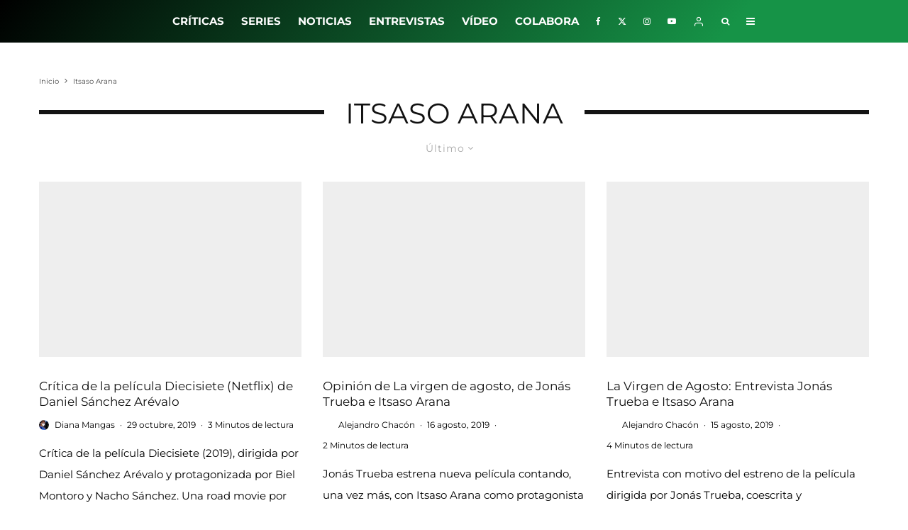

--- FILE ---
content_type: text/html; charset=UTF-8
request_url: https://losinterrogantes.com/tag/itsaso-arana
body_size: 30877
content:
<!DOCTYPE html><html lang="es"><head><meta http-equiv="Content-Type" content="text/html;charset=UTF-8"><meta charset="UTF-8"><meta name="viewport" content="width=device-width, initial-scale=1"><link rel="profile" href="https://gmpg.org/xfn/11"><meta name="theme-color" content="#0a0000"><meta name="robots" content="noindex, follow"><style>img:is([sizes="auto" i],[sizes^="auto," i]){contain-intrinsic-size:3000px 1500px}</style><title>Itsaso Arana - Los Interrogantes</title><meta property="og:locale" content="es_ES"><meta property="og:type" content="article"><meta property="og:title" content="Itsaso Arana archivos"><meta property="og:url" content="https://losinterrogantes.com/tag/itsaso-arana"><meta property="og:site_name" content="Los Interrogantes"><meta name="twitter:card" content="summary_large_image"><meta name="twitter:site" content="@losinterrogants"><link rel="dns-prefetch" href="//www.google-analytics.com"><link rel="dns-prefetch" href="//www.googletagmanager.com"><link rel="dns-prefetch" href="//pagead2.googlesyndication.com"><link rel="alternate" type="application/rss+xml" title="Los Interrogantes » Feed" href="https://losinterrogantes.com/feed"><link rel="alternate" type="application/rss+xml" title="Los Interrogantes » Feed de los comentarios" href="https://losinterrogantes.com/comments/feed"><link rel="alternate" type="application/rss+xml" title="Los Interrogantes » Etiqueta Itsaso Arana del feed" href="https://losinterrogantes.com/tag/itsaso-arana/feed"><script type="cwvpsbdelayedscript" data-cwvpsb-type="text/javascript">

window._wpemojiSettings = {"baseUrl":"https:\/\/s.w.org\/images\/core\/emoji\/15.0.3\/72x72\/","ext":".png","svgUrl":"https:\/\/s.w.org\/images\/core\/emoji\/15.0.3\/svg\/","svgExt":".svg","source":{"concatemoji":"https:\/\/losinterrogantes.com\/wp-includes\/js\/wp-emoji-release.min.js?ver=ab0da20742e0f2905ae893af55860ff5&time=1768792843"}};

!function(i,n){var o,s,e;function c(e){try{var t={supportTests:e,timestamp:(new Date).valueOf()};sessionStorage.setItem(o,JSON.stringify(t))}catch(e){}}function p(e,t,n){e.clearRect(0,0,e.canvas.width,e.canvas.height),e.fillText(t,0,0);var t=new Uint32Array(e.getImageData(0,0,e.canvas.width,e.canvas.height).data),r=(e.clearRect(0,0,e.canvas.width,e.canvas.height),e.fillText(n,0,0),new Uint32Array(e.getImageData(0,0,e.canvas.width,e.canvas.height).data));return t.every(function(e,t){return e===r[t]})}function u(e,t,n){switch(t){case"flag":return n(e,"\ud83c\udff3\ufe0f\u200d\u26a7\ufe0f","\ud83c\udff3\ufe0f\u200b\u26a7\ufe0f")?!1:!n(e,"\ud83c\uddfa\ud83c\uddf3","\ud83c\uddfa\u200b\ud83c\uddf3")&&!n(e,"\ud83c\udff4\udb40\udc67\udb40\udc62\udb40\udc65\udb40\udc6e\udb40\udc67\udb40\udc7f","\ud83c\udff4\u200b\udb40\udc67\u200b\udb40\udc62\u200b\udb40\udc65\u200b\udb40\udc6e\u200b\udb40\udc67\u200b\udb40\udc7f");case"emoji":return!n(e,"\ud83d\udc26\u200d\u2b1b","\ud83d\udc26\u200b\u2b1b")}return!1}function f(e,t,n){var r="undefined"!=typeof WorkerGlobalScope&&self instanceof WorkerGlobalScope?new OffscreenCanvas(300,150):i.createElement("canvas"),a=r.getContext("2d",{willReadFrequently:!0}),o=(a.textBaseline="top",a.font="600 32px Arial",{});return e.forEach(function(e){o[e]=t(a,e,n)}),o}function t(e){var t=i.createElement("script");t.src=e,t.defer=!0,i.head.appendChild(t)}"undefined"!=typeof Promise&&(o="wpEmojiSettingsSupports",s=["flag","emoji"],n.supports={everything:!0,everythingExceptFlag:!0},e=new Promise(function(e){i.addEventListener("DOMContentLoaded",e,{once:!0})}),new Promise(function(t){var n=function(){try{var e=JSON.parse(sessionStorage.getItem(o));if("object"==typeof e&&"number"==typeof e.timestamp&&(new Date).valueOf()<e.timestamp+604800&&"object"==typeof e.supportTests)return e.supportTests}catch(e){}return null}();if(!n){if("undefined"!=typeof Worker&&"undefined"!=typeof OffscreenCanvas&&"undefined"!=typeof URL&&URL.createObjectURL&&"undefined"!=typeof Blob)try{var e="postMessage("+f.toString()+"("+[JSON.stringify(s),u.toString(),p.toString()].join(",")+"));",r=new Blob([e],{type:"text/javascript"}),a=new Worker(URL.createObjectURL(r),{name:"wpTestEmojiSupports"});return void(a.onmessage=function(e){c(n=e.data),a.terminate(),t(n)})}catch(e){}c(n=f(s,u,p))}t(n)}).then(function(e){for(var t in e)n.supports[t]=e[t],n.supports.everything=n.supports.everything&&n.supports[t],"flag"!==t&&(n.supports.everythingExceptFlag=n.supports.everythingExceptFlag&&n.supports[t]);n.supports.everythingExceptFlag=n.supports.everythingExceptFlag&&!n.supports.flag,n.DOMReady=!1,n.readyCallback=function(){n.DOMReady=!0}}).then(function(){return e}).then(function(){var e;n.supports.everything||(n.readyCallback(),(e=n.source||{}).concatemoji?t(e.concatemoji):e.wpemoji&&e.twemoji&&(t(e.twemoji),t(e.wpemoji)))}))}((window,document),window._wpemojiSettings);

</script><style id="wp-emoji-styles-inline-css" type="text/css">img.wp-smiley,img.emoji{display:inline !important;border:none !important;box-shadow:none !important;height:1em !important;width:1em !important;margin:0 0.07em !important;vertical-align:-0.1em !important;background:none !important;padding:0 !important}</style><link rel="stylesheet" id="wp-block-library-css" href="https://losinterrogantes.com/wp-includes/css/dist/block-library/style.min.css?ver=ab0da20742e0f2905ae893af55860ff5" type="text/css" media="all"><link rel="stylesheet" id="lets-info-up-block-css" href="https://losinterrogantes.com/wp-content/plugins/lets-info-up/frontend/css/style.min.css?ver=1.4.9" type="text/css" media="all"><style id="classic-theme-styles-inline-css" type="text/css">.wp-block-button__link{color:#fff;background-color:#32373c;border-radius:9999px;box-shadow:none;text-decoration:none;padding:calc(.667em + 2px) calc(1.333em + 2px);font-size:1.125em}.wp-block-file__button{background:#32373c;color:#fff;text-decoration:none}</style><style id="global-styles-inline-css" type="text/css">:root{--wp--preset--aspect-ratio--square:1;--wp--preset--aspect-ratio--4-3:4/3;--wp--preset--aspect-ratio--3-4:3/4;--wp--preset--aspect-ratio--3-2:3/2;--wp--preset--aspect-ratio--2-3:2/3;--wp--preset--aspect-ratio--16-9:16/9;--wp--preset--aspect-ratio--9-16:9/16;--wp--preset--color--black:#000000;--wp--preset--color--cyan-bluish-gray:#abb8c3;--wp--preset--color--white:#ffffff;--wp--preset--color--pale-pink:#f78da7;--wp--preset--color--vivid-red:#cf2e2e;--wp--preset--color--luminous-vivid-orange:#ff6900;--wp--preset--color--luminous-vivid-amber:#fcb900;--wp--preset--color--light-green-cyan:#7bdcb5;--wp--preset--color--vivid-green-cyan:#00d084;--wp--preset--color--pale-cyan-blue:#8ed1fc;--wp--preset--color--vivid-cyan-blue:#0693e3;--wp--preset--color--vivid-purple:#9b51e0;--wp--preset--gradient--vivid-cyan-blue-to-vivid-purple:linear-gradient(135deg,rgba(6,147,227,1) 0%,rgb(155,81,224) 100%);--wp--preset--gradient--light-green-cyan-to-vivid-green-cyan:linear-gradient(135deg,rgb(122,220,180) 0%,rgb(0,208,130) 100%);--wp--preset--gradient--luminous-vivid-amber-to-luminous-vivid-orange:linear-gradient(135deg,rgba(252,185,0,1) 0%,rgba(255,105,0,1) 100%);--wp--preset--gradient--luminous-vivid-orange-to-vivid-red:linear-gradient(135deg,rgba(255,105,0,1) 0%,rgb(207,46,46) 100%);--wp--preset--gradient--very-light-gray-to-cyan-bluish-gray:linear-gradient(135deg,rgb(238,238,238) 0%,rgb(169,184,195) 100%);--wp--preset--gradient--cool-to-warm-spectrum:linear-gradient(135deg,rgb(74,234,220) 0%,rgb(151,120,209) 20%,rgb(207,42,186) 40%,rgb(238,44,130) 60%,rgb(251,105,98) 80%,rgb(254,248,76) 100%);--wp--preset--gradient--blush-light-purple:linear-gradient(135deg,rgb(255,206,236) 0%,rgb(152,150,240) 100%);--wp--preset--gradient--blush-bordeaux:linear-gradient(135deg,rgb(254,205,165) 0%,rgb(254,45,45) 50%,rgb(107,0,62) 100%);--wp--preset--gradient--luminous-dusk:linear-gradient(135deg,rgb(255,203,112) 0%,rgb(199,81,192) 50%,rgb(65,88,208) 100%);--wp--preset--gradient--pale-ocean:linear-gradient(135deg,rgb(255,245,203) 0%,rgb(182,227,212) 50%,rgb(51,167,181) 100%);--wp--preset--gradient--electric-grass:linear-gradient(135deg,rgb(202,248,128) 0%,rgb(113,206,126) 100%);--wp--preset--gradient--midnight:linear-gradient(135deg,rgb(2,3,129) 0%,rgb(40,116,252) 100%);--wp--preset--font-size--small:13px;--wp--preset--font-size--medium:20px;--wp--preset--font-size--large:36px;--wp--preset--font-size--x-large:42px;--wp--preset--spacing--20:0.44rem;--wp--preset--spacing--30:0.67rem;--wp--preset--spacing--40:1rem;--wp--preset--spacing--50:1.5rem;--wp--preset--spacing--60:2.25rem;--wp--preset--spacing--70:3.38rem;--wp--preset--spacing--80:5.06rem;--wp--preset--shadow--natural:6px 6px 9px rgba(0,0,0,0.2);--wp--preset--shadow--deep:12px 12px 50px rgba(0,0,0,0.4);--wp--preset--shadow--sharp:6px 6px 0px rgba(0,0,0,0.2);--wp--preset--shadow--outlined:6px 6px 0px -3px rgba(255,255,255,1),6px 6px rgba(0,0,0,1);--wp--preset--shadow--crisp:6px 6px 0px rgba(0,0,0,1)}:where(.is-layout-flex){gap:0.5em}:where(.is-layout-grid){gap:0.5em}body .is-layout-flex{display:flex}.is-layout-flex{flex-wrap:wrap;align-items:center}.is-layout-flex >:is(*,div){margin:0}body .is-layout-grid{display:grid}.is-layout-grid >:is(*,div){margin:0}:where(.wp-block-columns.is-layout-flex){gap:2em}:where(.wp-block-columns.is-layout-grid){gap:2em}:where(.wp-block-post-template.is-layout-flex){gap:1.25em}:where(.wp-block-post-template.is-layout-grid){gap:1.25em}.has-black-color{color:var(--wp--preset--color--black) !important}.has-cyan-bluish-gray-color{color:var(--wp--preset--color--cyan-bluish-gray) !important}.has-white-color{color:var(--wp--preset--color--white) !important}.has-pale-pink-color{color:var(--wp--preset--color--pale-pink) !important}.has-vivid-red-color{color:var(--wp--preset--color--vivid-red) !important}.has-luminous-vivid-orange-color{color:var(--wp--preset--color--luminous-vivid-orange) !important}.has-luminous-vivid-amber-color{color:var(--wp--preset--color--luminous-vivid-amber) !important}.has-light-green-cyan-color{color:var(--wp--preset--color--light-green-cyan) !important}.has-vivid-green-cyan-color{color:var(--wp--preset--color--vivid-green-cyan) !important}.has-pale-cyan-blue-color{color:var(--wp--preset--color--pale-cyan-blue) !important}.has-vivid-cyan-blue-color{color:var(--wp--preset--color--vivid-cyan-blue) !important}.has-vivid-purple-color{color:var(--wp--preset--color--vivid-purple) !important}.has-black-background-color{background-color:var(--wp--preset--color--black) !important}.has-cyan-bluish-gray-background-color{background-color:var(--wp--preset--color--cyan-bluish-gray) !important}.has-white-background-color{background-color:var(--wp--preset--color--white) !important}.has-pale-pink-background-color{background-color:var(--wp--preset--color--pale-pink) !important}.has-vivid-red-background-color{background-color:var(--wp--preset--color--vivid-red) !important}.has-luminous-vivid-orange-background-color{background-color:var(--wp--preset--color--luminous-vivid-orange) !important}.has-luminous-vivid-amber-background-color{background-color:var(--wp--preset--color--luminous-vivid-amber) !important}.has-light-green-cyan-background-color{background-color:var(--wp--preset--color--light-green-cyan) !important}.has-vivid-green-cyan-background-color{background-color:var(--wp--preset--color--vivid-green-cyan) !important}.has-pale-cyan-blue-background-color{background-color:var(--wp--preset--color--pale-cyan-blue) !important}.has-vivid-cyan-blue-background-color{background-color:var(--wp--preset--color--vivid-cyan-blue) !important}.has-vivid-purple-background-color{background-color:var(--wp--preset--color--vivid-purple) !important}.has-black-border-color{border-color:var(--wp--preset--color--black) !important}.has-cyan-bluish-gray-border-color{border-color:var(--wp--preset--color--cyan-bluish-gray) !important}.has-white-border-color{border-color:var(--wp--preset--color--white) !important}.has-pale-pink-border-color{border-color:var(--wp--preset--color--pale-pink) !important}.has-vivid-red-border-color{border-color:var(--wp--preset--color--vivid-red) !important}.has-luminous-vivid-orange-border-color{border-color:var(--wp--preset--color--luminous-vivid-orange) !important}.has-luminous-vivid-amber-border-color{border-color:var(--wp--preset--color--luminous-vivid-amber) !important}.has-light-green-cyan-border-color{border-color:var(--wp--preset--color--light-green-cyan) !important}.has-vivid-green-cyan-border-color{border-color:var(--wp--preset--color--vivid-green-cyan) !important}.has-pale-cyan-blue-border-color{border-color:var(--wp--preset--color--pale-cyan-blue) !important}.has-vivid-cyan-blue-border-color{border-color:var(--wp--preset--color--vivid-cyan-blue) !important}.has-vivid-purple-border-color{border-color:var(--wp--preset--color--vivid-purple) !important}.has-vivid-cyan-blue-to-vivid-purple-gradient-background{background:var(--wp--preset--gradient--vivid-cyan-blue-to-vivid-purple) !important}.has-light-green-cyan-to-vivid-green-cyan-gradient-background{background:var(--wp--preset--gradient--light-green-cyan-to-vivid-green-cyan) !important}.has-luminous-vivid-amber-to-luminous-vivid-orange-gradient-background{background:var(--wp--preset--gradient--luminous-vivid-amber-to-luminous-vivid-orange) !important}.has-luminous-vivid-orange-to-vivid-red-gradient-background{background:var(--wp--preset--gradient--luminous-vivid-orange-to-vivid-red) !important}.has-very-light-gray-to-cyan-bluish-gray-gradient-background{background:var(--wp--preset--gradient--very-light-gray-to-cyan-bluish-gray) !important}.has-cool-to-warm-spectrum-gradient-background{background:var(--wp--preset--gradient--cool-to-warm-spectrum) !important}.has-blush-light-purple-gradient-background{background:var(--wp--preset--gradient--blush-light-purple) !important}.has-blush-bordeaux-gradient-background{background:var(--wp--preset--gradient--blush-bordeaux) !important}.has-luminous-dusk-gradient-background{background:var(--wp--preset--gradient--luminous-dusk) !important}.has-pale-ocean-gradient-background{background:var(--wp--preset--gradient--pale-ocean) !important}.has-electric-grass-gradient-background{background:var(--wp--preset--gradient--electric-grass) !important}.has-midnight-gradient-background{background:var(--wp--preset--gradient--midnight) !important}.has-small-font-size{font-size:var(--wp--preset--font-size--small) !important}.has-medium-font-size{font-size:var(--wp--preset--font-size--medium) !important}.has-large-font-size{font-size:var(--wp--preset--font-size--large) !important}.has-x-large-font-size{font-size:var(--wp--preset--font-size--x-large) !important}:where(.wp-block-post-template.is-layout-flex){gap:1.25em}:where(.wp-block-post-template.is-layout-grid){gap:1.25em}:where(.wp-block-columns.is-layout-flex){gap:2em}:where(.wp-block-columns.is-layout-grid){gap:2em}:root:where(.wp-block-pullquote){font-size:1.5em;line-height:1.6}</style><link rel="stylesheet" id="lets-review-api-css" href="https://losinterrogantes.com/wp-content/plugins/lets-review/assets/css/style-api.min.css?ver=3.4.3" type="text/css" media="all"><link rel="stylesheet" id="font-awesome-css" href="https://losinterrogantes.com/wp-content/plugins/lets-review/assets/fonts/fontawesome/css/fontawesome.min.css?ver=3.4.3" type="text/css" media="all"><link rel="stylesheet" id="font-awesome-regular-css" href="https://losinterrogantes.com/wp-content/plugins/lets-review/assets/fonts/fontawesome/css/regular.min.css?ver=3.4.3" type="text/css" media="all"><link rel="stylesheet" id="font-awesome-solid-css" href="https://losinterrogantes.com/wp-content/plugins/lets-review/assets/fonts/fontawesome/css/solid.min.css?ver=3.4.3" type="text/css" media="all"><link rel="stylesheet" id="ppress-frontend-css" href="https://losinterrogantes.com/wp-content/plugins/wp-user-avatar/assets/css/frontend.min.css?ver=4.16.3" type="text/css" media="all"><link rel="stylesheet" id="ppress-flatpickr-css" href="https://losinterrogantes.com/wp-content/plugins/wp-user-avatar/assets/flatpickr/flatpickr.min.css?ver=4.16.3" type="text/css" media="all"><link rel="stylesheet" id="ppress-select2-css" href="https://losinterrogantes.com/wp-content/plugins/wp-user-avatar/assets/select2/select2.min.css?ver=ab0da20742e0f2905ae893af55860ff5" type="text/css" media="all"><link rel="stylesheet" id="lets-live-blog-css" href="https://losinterrogantes.com/wp-content/plugins/lets-live-blog/frontend/css/style.min.css?ver=1.2.2" type="text/css" media="all"><link rel="stylesheet" id="lets-live-blog-icons-css" href="https://losinterrogantes.com/wp-content/plugins/lets-live-blog/frontend/css/fonts/style.css?ver=1.2.2" type="text/css" media="all"><link rel="stylesheet" id="zeen-style-css" href="https://losinterrogantes.com/wp-content/themes/zeen/assets/css/style.css?ver=1738577092" type="text/css" media="all"><style id="zeen-style-inline-css" type="text/css">.content-bg,.block-skin-5:not(.skin-inner),.block-skin-5.skin-inner > .tipi-row-inner-style,.article-layout-skin-1.title-cut-bl .hero-wrap .meta:before,.article-layout-skin-1.title-cut-bc .hero-wrap .meta:before,.article-layout-skin-1.title-cut-bl .hero-wrap .share-it:before,.article-layout-skin-1.title-cut-bc .hero-wrap .share-it:before,.standard-archive .page-header,.skin-dark .flickity-viewport,.zeen__var__options label{background:#ffffff}a.zeen-pin-it{position:absolute}.background.mask{background-color:transparent}.side-author__wrap .mask a{display:inline-block;height:70px}.timed-pup,.modal-wrap{position:fixed;visibility:hidden}.to-top__fixed .to-top a{background-color:#000000;color:#fff}#block-wrap-28708 .tipi-row-inner-style{}.site-inner{background-color:#ffffff}.splitter svg g{fill:#ffffff}.inline-post .block article .title{font-size:20px}.fontfam-1{font-family:'Montserrat',sans-serif!important}input,input[type="number"],.body-f1,.quotes-f1 blockquote,.quotes-f1 q,.by-f1 .byline,.sub-f1 .subtitle,.wh-f1 .widget-title,.headings-f1 h1,.headings-f1 h2,.headings-f1 h3,.headings-f1 h4,.headings-f1 h5,.headings-f1 h6,.font-1,div.jvectormap-tip{font-family:'Montserrat',sans-serif;font-weight:700;font-style:normal}.fontfam-2{font-family:'Montserrat',sans-serif!important}input[type=submit],button,.tipi-button,.button,.wpcf7-submit,.button__back__home,.body-f2,.quotes-f2 blockquote,.quotes-f2 q,.by-f2 .byline,.sub-f2 .subtitle,.wh-f2 .widget-title,.headings-f2 h1,.headings-f2 h2,.headings-f2 h3,.headings-f2 h4,.headings-f2 h5,.headings-f2 h6,.font-2{font-family:'Montserrat',sans-serif;font-weight:400;font-style:normal}.fontfam-3{font-family:'Montserrat',sans-serif!important}.body-f3,.quotes-f3 blockquote,.quotes-f3 q,.by-f3 .byline,.sub-f3 .subtitle,.wh-f3 .widget-title,.headings-f3 h1,.headings-f3 h2,.headings-f3 h3,.headings-f3 h4,.headings-f3 h5,.headings-f3 h6,.font-3{font-family:'Montserrat',sans-serif;font-style:normal;font-weight:400}.tipi-row,.tipi-builder-on .contents-wrap > p{max-width:1230px}.slider-columns--3 article{width:360px}.slider-columns--2 article{width:555px}.slider-columns--4 article{width:262.5px}.single .site-content .tipi-row{max-width:1230px}.single-product .site-content .tipi-row{max-width:1230px}.date--secondary{color:#ffffff}.date--main{color:#f8d92f}.global-accent-border{border-color:#0a0000}.trending-accent-border{border-color:#f43a57}.trending-accent-bg{border-color:#f43a57}.wpcf7-submit,.tipi-button.block-loader{background:#18181e}.wpcf7-submit:hover,.tipi-button.block-loader:hover{background:#111}.tipi-button.block-loader{color:#fff!important}.wpcf7-submit{background:#18181e}.wpcf7-submit:hover{background:#111}.global-accent-bg,.icon-base-2:hover .icon-bg,#progress{background-color:#0a0000}.global-accent-text,.mm-submenu-2 .mm-51 .menu-wrap > .sub-menu > li > a{color:#0a0000}body{color:#444}.excerpt{color:#000000}.mode--alt--b .excerpt,.block-skin-2 .excerpt,.block-skin-2 .preview-classic .custom-button__fill-2{color:#888!important}.read-more-wrap{color:#00ffe5}.logo-fallback a{color:#000!important}.site-mob-header .logo-fallback a{color:#000!important}blockquote:not(.comment-excerpt){color:#111}.mode--alt--b blockquote:not(.comment-excerpt),.mode--alt--b .block-skin-0.block-wrap-quote .block-wrap-quote blockquote:not(.comment-excerpt),.mode--alt--b .block-skin-0.block-wrap-quote .block-wrap-quote blockquote:not(.comment-excerpt) span{color:#fff!important}.byline,.byline a{color:#000000}.mode--alt--b .block-wrap-classic .byline,.mode--alt--b .block-wrap-classic .byline a,.mode--alt--b .block-wrap-thumbnail .byline,.mode--alt--b .block-wrap-thumbnail .byline a,.block-skin-2 .byline a,.block-skin-2 .byline{color:#888888}.preview-classic .meta .title,.preview-thumbnail .meta .title,.preview-56 .meta .title{color:#111}h1,h2,h3,h4,h5,h6,.block-title{color:#111}.sidebar-widget .widget-title{color:#ffffff!important}.link-color-wrap a,.woocommerce-Tabs-panel--description a{color:#8000ff}.mode--alt--b .link-color-wrap a,.mode--alt--b .woocommerce-Tabs-panel--description a{color:#888}.copyright,.site-footer .bg-area-inner .copyright a{color:#ffffff}.link-color-wrap a:hover{color:#010584}.mode--alt--b .link-color-wrap a:hover{color:#555}body{line-height:2}input[type=submit],button,.tipi-button,.button,.wpcf7-submit,.button__back__home{letter-spacing:0.03em}.sub-menu a:not(.tipi-button){letter-spacing:0.1em}.widget-title{letter-spacing:0.15em}html,body{font-size:15px}.byline{font-size:12px}input[type=submit],button,.tipi-button,.button,.wpcf7-submit,.button__back__home{font-size:11px}.excerpt{font-size:15px}.logo-fallback,.secondary-wrap .logo-fallback a{font-size:30px}.logo span{font-size:12px}.breadcrumbs{font-size:10px}.hero-meta.tipi-s-typo .title{font-size:32px}.hero-meta.tipi-s-typo .subtitle{font-size:18px}.hero-meta.tipi-m-typo .title{font-size:44px}.hero-meta.tipi-m-typo .subtitle{font-size:18px}.hero-meta.tipi-xl-typo .title{font-size:50px}.hero-meta.tipi-xl-typo .subtitle{font-size:18px}.block-html-content h1,.single-content .entry-content h1{font-size:40px}.block-html-content h2,.single-content .entry-content h2{font-size:32px}.block-html-content h3,.single-content .entry-content h3{font-size:24px}.block-html-content h4,.single-content .entry-content h4{font-size:20px}.block-html-content h5,.single-content .entry-content h5{font-size:16px}.footer-block-links{font-size:8px}blockquote,q{font-size:25px}.site-footer .copyright{font-size:12px}.footer-navigation{font-size:12px}.site-footer .menu-icons{font-size:12px}.main-navigation,.main-navigation .menu-icon--text{font-size:15px}.sub-menu a:not(.tipi-button){font-size:12px}.main-navigation .menu-icon,.main-navigation .trending-icon-solo{font-size:12px}.secondary-wrap-v .standard-drop>a,.secondary-wrap,.secondary-wrap a,.secondary-wrap .menu-icon--text{font-size:16px}.secondary-wrap .menu-icon,.secondary-wrap .menu-icon a,.secondary-wrap .trending-icon-solo{font-size:13px}.block-title,.page-title{font-size:40px}.block-subtitle{font-size:20px}.block-col-self .preview-2 .title{font-size:36px}.block-wrap-classic .tipi-m-typo .title-wrap .title{font-size:23px}.tipi-s-typo .title,.ppl-s-3 .tipi-s-typo .title,.zeen-col--wide .ppl-s-3 .tipi-s-typo .title,.preview-1 .title,.preview-21:not(.tipi-xs-typo) .title{font-size:17px}.tipi-xs-typo .title,.tipi-basket-wrap .basket-item .title{font-size:15px}.meta .read-more-wrap{font-size:11px}.widget-title{font-size:18px}.split-1:not(.preview-thumbnail) .mask{-webkit-flex:0 0 calc(40% - 15px);-ms-flex:0 0 calc(40% - 15px);flex:0 0 calc(40% - 15px);width:calc(40% - 15px)}.preview-thumbnail .mask{-webkit-flex:0 0 65px;-ms-flex:0 0 65px;flex:0 0 65px;width:65px}.footer-lower-area{padding-top:40px}.footer-lower-area{padding-bottom:40px}.footer-upper-area{padding-bottom:40px}.footer-upper-area{padding-top:40px}.footer-widget-wrap{padding-bottom:40px}.footer-widget-wrap{padding-top:40px}.tipi-button-cta-header{font-size:12px}.block-wrap-grid .tipi-xl-typo .title{font-size:28px}.block-wrap-grid .tipi-l-typo .title{font-size:32px}.block-wrap-grid .tipi-m-typo .title-wrap .title,.block-94 .block-piece-2 .tipi-xs-12 .title-wrap .title,.zeen-col--wide .block-wrap-grid:not(.block-wrap-81):not(.block-wrap-82) .tipi-m-typo .title-wrap .title,.zeen-col--wide .block-wrap-grid .tipi-l-typo .title,.zeen-col--wide .block-wrap-grid .tipi-xl-typo .title{font-size:24px}.block-wrap-grid .tipi-s-typo .title-wrap .title,.block-92 .block-piece-2 article .title-wrap .title,.block-94 .block-piece-2 .tipi-xs-6 .title-wrap .title{font-size:18px!important}.block-wrap-grid .tipi-s-typo .title-wrap .subtitle,.block-92 .block-piece-2 article .title-wrap .subtitle,.block-94 .block-piece-2 .tipi-xs-6 .title-wrap .subtitle{font-size:18px}.block-wrap-grid .tipi-m-typo .title-wrap .subtitle,.block-wrap-grid .tipi-l-typo .title-wrap .subtitle,.block-wrap-grid .tipi-xl-typo .title-wrap .subtitle,.block-94 .block-piece-2 .tipi-xs-12 .title-wrap .subtitle,.zeen-col--wide .block-wrap-grid:not(.block-wrap-81):not(.block-wrap-82) .tipi-m-typo .title-wrap .subtitle{font-size:20px}.preview-grid .read-more-wrap{font-size:11px}.tipi-button.block-loader,.wpcf7-submit,.mc4wp-form-fields button{font-weight:700}.main-navigation .horizontal-menu,.main-navigation .menu-item,.main-navigation .menu-icon .menu-icon--text,.main-navigation .tipi-i-search span{font-weight:700}.footer-lower-area,.footer-lower-area .menu-item,.footer-lower-area .menu-icon span{font-weight:700}.widget-title{font-weight:700!important}.tipi-xs-typo .title{font-weight:700}input[type=submit],button,.tipi-button,.button,.wpcf7-submit,.button__back__home{text-transform:uppercase}.entry-title{text-transform:none}.logo-fallback{text-transform:none}.block-wrap-slider .title-wrap .title{text-transform:none}.block-wrap-grid .title-wrap .title,.tile-design-4 .meta .title-wrap .title{text-transform:none}.block-wrap-classic .title-wrap .title{text-transform:none}.block-title{text-transform:uppercase}.meta .excerpt .read-more{text-transform:uppercase}.preview-grid .read-more{text-transform:uppercase}.block-subtitle{text-transform:none}.byline{text-transform:none}.widget-title{text-transform:uppercase}.main-navigation .menu-item,.main-navigation .menu-icon .menu-icon--text{text-transform:uppercase}.secondary-navigation,.secondary-wrap .menu-icon .menu-icon--text{text-transform:uppercase}.footer-lower-area .menu-item,.footer-lower-area .menu-icon span{text-transform:uppercase}.sub-menu a:not(.tipi-button){text-transform:none}.site-mob-header .menu-item,.site-mob-header .menu-icon span{text-transform:uppercase}.single-content .entry-content h1,.single-content .entry-content h2,.single-content .entry-content h3,.single-content .entry-content h4,.single-content .entry-content h5,.single-content .entry-content h6,.meta__full h1,.meta__full h2,.meta__full h3,.meta__full h4,.meta__full h5,.bbp__thread__title{text-transform:none}.mm-submenu-2 .mm-11 .menu-wrap > *,.mm-submenu-2 .mm-31 .menu-wrap > *,.mm-submenu-2 .mm-21 .menu-wrap > *,.mm-submenu-2 .mm-51 .menu-wrap > *{border-top:3px solid transparent}.separation-border{margin-bottom:30px}.load-more-wrap-1{padding-top:30px}.block-wrap-classic .inf-spacer + .block:not(.block-62){margin-top:30px}.block-masonry-style article .preview-mini-wrap{background:#eee}.block-masonry-style article .preview-mini-wrap .mask{background:#dddddd}.block-masonry-style article .meta{padding:15px;padding-top:0}.block-masonry-style article .meta,.block-masonry-style article .meta a,.block-masonry-style article .meta .excerpt{color:#222}.separation-border-style{border-bottom:1px #e8e8e8 dotted;padding-bottom:29px}.block-title-wrap-style .block-title:after,.block-title-wrap-style .block-title:before{border-top:6px #141414 solid}.block-title-wrap-style .block-title:after,.block-title-wrap-style .block-title:before{margin-top:-4px}@media only screen and (max-width:480px){.separation-border-style{padding-bottom:15px}.separation-border{margin-bottom:15px}}.grid-spacing{border-top-width:3px}.sidebar-wrap .sidebar{padding-right:12px;padding-left:12px;padding-top:29px;padding-bottom:8px}.sidebar-left .sidebar-wrap .sidebar{padding-right:12px;padding-left:12px}@media only screen and (min-width:481px){.block-wrap-grid .block-title-area,.block-wrap-98 .block-piece-2 article:last-child{margin-bottom:-3px}.block-wrap-92 .tipi-row-inner-box{margin-top:-3px}.block-wrap-grid .only-filters{top:3px}.grid-spacing{border-right-width:3px}.block-wrap-grid:not(.block-wrap-81) .block{width:calc(100% + 3px)}.slider-spacing{margin-right:3px}}@media only screen and (max-width:859px){.mobile__design--side .mask{width:calc(34% - 15px)}}@media only screen and (min-width:860px){body{line-height:1.8}input[type=submit],button,.tipi-button,.button,.wpcf7-submit,.button__back__home{letter-spacing:0.09em}.logo-fallback,.secondary-wrap .logo-fallback a{font-size:22px}.hero-meta.tipi-m-typo .title{font-size:30px}.hero-meta.tipi-xl-typo .title{font-size:30px}.block-html-content h1,.single-content .entry-content h1{font-size:30px}.block-html-content h2,.single-content .entry-content h2{font-size:30px}.block-html-content h4,.single-content .entry-content h4{font-size:24px}.block-html-content h5,.single-content .entry-content h5{font-size:18px}.main-navigation,.main-navigation .menu-icon--text{font-size:12px}.secondary-wrap-v .standard-drop>a,.secondary-wrap,.secondary-wrap a,.secondary-wrap .menu-icon--text{font-size:11px}.block-title,.page-title{font-size:24px}.block-subtitle{font-size:18px}.block-col-self .preview-2 .title{font-size:22px}.block-wrap-classic .tipi-m-typo .title-wrap .title{font-size:22px}.tipi-s-typo .title,.ppl-s-3 .tipi-s-typo .title,.zeen-col--wide .ppl-s-3 .tipi-s-typo .title,.preview-1 .title,.preview-21:not(.tipi-xs-typo) .title{font-size:22px}.widget-title{font-size:12px}.split-1:not(.preview-thumbnail) .mask{-webkit-flex:0 0 calc(34% - 15px);-ms-flex:0 0 calc(34% - 15px);flex:0 0 calc(34% - 15px);width:calc(34% - 15px)}.block-wrap-grid .tipi-xl-typo .title{font-size:46px}.block-wrap-grid .tipi-l-typo .title{font-size:30px}.block-wrap-grid .tipi-m-typo .title-wrap .title,.block-94 .block-piece-2 .tipi-xs-12 .title-wrap .title,.zeen-col--wide .block-wrap-grid:not(.block-wrap-81):not(.block-wrap-82) .tipi-m-typo .title-wrap .title,.zeen-col--wide .block-wrap-grid .tipi-l-typo .title,.zeen-col--wide .block-wrap-grid .tipi-xl-typo .title{font-size:22px}.layout-side-info .details{width:130px;float:left}.title-contrast .hero-wrap{height:calc(100vh - 120px)}.tipi-s-typo .title,.ppl-s-3 .tipi-s-typo .title,.zeen-col--wide .ppl-s-3 .tipi-s-typo .title,.preview-1 .title,.preview-21:not(.tipi-xs-typo) .title{line-height:1.3333}.zeen-col--narrow .block-wrap-classic .tipi-m-typo .title-wrap .title{font-size:18px}.secondary-wrap-v{width:80px}}@media only screen and (min-width:1240px){.hero-l .single-content{padding-top:45px}.align-fs .contents-wrap .video-wrap,.align-fs-center .aligncenter.size-full,.align-fs-center .wp-caption.aligncenter .size-full,.align-fs-center .tiled-gallery,.align-fs .alignwide{width:1170px}.align-fs .contents-wrap .video-wrap{height:658px}.has-bg .align-fs .contents-wrap .video-wrap,.has-bg .align-fs .alignwide,.has-bg .align-fs-center .aligncenter.size-full,.has-bg .align-fs-center .wp-caption.aligncenter .size-full,.has-bg .align-fs-center .tiled-gallery{width:1230px}.has-bg .align-fs .contents-wrap .video-wrap{height:691px}body{line-height:2}.logo-fallback,.secondary-wrap .logo-fallback a{font-size:30px}.hero-meta.tipi-s-typo .title{font-size:36px}.hero-meta.tipi-m-typo .title{font-size:44px}.hero-meta.tipi-xl-typo .title{font-size:50px}.block-html-content h1,.single-content .entry-content h1{font-size:40px}.block-html-content h2,.single-content .entry-content h2{font-size:32px}.block-html-content h4,.single-content .entry-content h4{font-size:20px}.block-html-content h5,.single-content .entry-content h5{font-size:16px}.main-navigation,.main-navigation .menu-icon--text{font-size:15px}.secondary-wrap-v .standard-drop>a,.secondary-wrap,.secondary-wrap a,.secondary-wrap .menu-icon--text{font-size:16px}.block-title,.page-title{font-size:40px}.block-subtitle{font-size:20px}.block-col-self .preview-2 .title{font-size:36px}.block-wrap-classic .tipi-m-typo .title-wrap .title{font-size:30px}.tipi-s-typo .title,.ppl-s-3 .tipi-s-typo .title,.zeen-col--wide .ppl-s-3 .tipi-s-typo .title,.preview-1 .title,.preview-21:not(.tipi-xs-typo) .title{font-size:17px}.widget-title{font-size:18px}.split-1:not(.preview-thumbnail) .mask{-webkit-flex:0 0 calc(50% - 15px);-ms-flex:0 0 calc(50% - 15px);flex:0 0 calc(50% - 15px);width:calc(50% - 15px)}.footer-lower-area{padding-top:100px}.footer-lower-area{padding-bottom:100px}.footer-upper-area{padding-bottom:50px}.footer-upper-area{padding-top:50px}.footer-widget-wrap{padding-bottom:50px}.footer-widget-wrap{padding-top:50px}.block-wrap-grid .tipi-xl-typo .title{font-size:45px}.block-wrap-grid .tipi-l-typo .title{font-size:36px}.block-wrap-grid .tipi-m-typo .title-wrap .title,.block-94 .block-piece-2 .tipi-xs-12 .title-wrap .title,.zeen-col--wide .block-wrap-grid:not(.block-wrap-81):not(.block-wrap-82) .tipi-m-typo .title-wrap .title,.zeen-col--wide .block-wrap-grid .tipi-l-typo .title,.zeen-col--wide .block-wrap-grid .tipi-xl-typo .title{font-size:24px}}.main-menu-bar-color-1 .current-menu-item > a,.main-menu-bar-color-1 .menu-main-menu > .dropper.active:not(.current-menu-item) > a{background-color:#000000}.site-header a{color:#ffffff}.site-skin-3.content-subscribe,.site-skin-3.content-subscribe .subtitle,.site-skin-3.content-subscribe input,.site-skin-3.content-subscribe h2{color:#141414}.site-skin-3.content-subscribe input[type="email"]{border-color:#141414}.mob-menu-wrap a{color:#ffffff}.mob-menu-wrap .mobile-navigation .mobile-search-wrap .search{border-color:#ffffff}.content-area .zeen-widget{padding:0px 0px 0px}.grid-image-1 .mask-overlay{background-color:#0a050c}.with-fi.preview-grid,.with-fi.preview-grid .byline,.with-fi.preview-grid .subtitle,.with-fi.preview-grid a{color:#ffffff}.preview-grid .mask-overlay{opacity:0.2}@media (pointer:fine){.preview-grid:hover .mask-overlay{opacity:0.6}}.slider-image-1 .mask-overlay{background-color:#1a1d1e}.with-fi.preview-slider-overlay,.with-fi.preview-slider-overlay .byline,.with-fi.preview-slider-overlay .subtitle,.with-fi.preview-slider-overlay a{color:#fff}.preview-slider-overlay .mask-overlay{opacity:0.2}@media (pointer:fine){.preview-slider-overlay:hover .mask-overlay{opacity:0.6}}.site-footer .bg-area-inner,.site-footer .bg-area-inner .woo-product-rating span,.site-footer .bg-area-inner .stack-design-3 .meta{background-color:#0a0a0a}.site-footer .bg-area-inner .background{background-image:none;opacity:1}.footer-lower-area{color:#fff}.to-top-2 a{border-color:#fff}.to-top-2 i:after{background:#fff}.site-footer .bg-area-inner,.site-footer .bg-area-inner .byline,.site-footer .bg-area-inner a,.site-footer .bg-area-inner .widget_search form *,.site-footer .bg-area-inner h3,.site-footer .bg-area-inner .widget-title{color:#fff}.site-footer .bg-area-inner .tipi-spin.tipi-row-inner-style:before{border-color:#fff}.site-footer .footer-widget-bg-area,.site-footer .footer-widget-bg-area .woo-product-rating span,.site-footer .footer-widget-bg-area .stack-design-3 .meta{background-color:#000000}.site-footer .footer-widget-bg-area .background{background-image:none;opacity:1}.site-footer .footer-widget-bg-area .block-skin-0 .tipi-arrow{color:#dddede;border-color:#dddede}.site-footer .footer-widget-bg-area .block-skin-0 .tipi-arrow i:after{background:#dddede}.site-footer .footer-widget-bg-area,.site-footer .footer-widget-bg-area .byline,.site-footer .footer-widget-bg-area a,.site-footer .footer-widget-bg-area .widget_search form *,.site-footer .footer-widget-bg-area h3,.site-footer .footer-widget-bg-area .widget-title{color:#dddede}.site-footer .footer-widget-bg-area .tipi-spin.tipi-row-inner-style:before{border-color:#dddede}.site-header .bg-area{background-image:linear-gradient(130deg,#000000 0%,#169347 80%)}.site-header .bg-area .background{background-image:none;opacity:1}.sidebar-wrap .bg-area,.sidebar-wrap .bg-area .woo-product-rating span,.sidebar-wrap .bg-area .stack-design-3 .meta{background-color:#000000}.sidebar-wrap .bg-area .background{background-image:none;opacity:1}.site-skin-3 .sidebar:not(.sidebar-own-bg){color:#ffffff}.sidebar-wrap .bg-area .load-more-wrap .tipi-arrow{border-color:#ffffff;color:#ffffff}.sidebar-wrap .bg-area .load-more-wrap .tipi-arrow i:after{background:#ffffff}.sidebar-wrap .bg-area,.sidebar-wrap .bg-area .byline,.sidebar-wrap .bg-area a,.sidebar-wrap .bg-area .widget_search form *,.sidebar-wrap .bg-area h3,.sidebar-wrap .bg-area .widget-title{color:#ffffff}.sidebar-wrap .bg-area .tipi-spin.tipi-row-inner-style:before{border-color:#ffffff}.content-subscribe .bg-area,.content-subscribe .bg-area .woo-product-rating span,.content-subscribe .bg-area .stack-design-3 .meta{background-color:#ffffff}.content-subscribe .bg-area .background{background-image:none;opacity:1}.content-subscribe .bg-area,.content-subscribe .bg-area .byline,.content-subscribe .bg-area a,.content-subscribe .bg-area .widget_search form *,.content-subscribe .bg-area h3,.content-subscribe .bg-area .widget-title{color:#141414}.content-subscribe .bg-area .tipi-spin.tipi-row-inner-style:before{border-color:#141414}.slide-in-menu .bg-area{background-image:linear-gradient(130deg,#159b4f 0%,#000000 80%)}.slide-in-menu .bg-area .background{background-image:none;opacity:1}.slide-in-menu,.slide-in-menu .bg-area a,.slide-in-menu .bg-area .widget-title,.slide-in-menu .cb-widget-design-1 .cb-score{color:#ffffff}.slide-in-menu form{border-color:#ffffff}.slide-in-menu .bg-area .mc4wp-form-fields input[type="email"],#subscribe-submit input[type="email"],.subscribe-wrap input[type="email"],.slide-in-menu .bg-area .mc4wp-form-fields input[type="text"],#subscribe-submit input[type="text"],.subscribe-wrap input[type="text"]{border-bottom-color:#ffffff}.site-mob-header .bg-area,.site-mob-header .bg-area .woo-product-rating span,.site-mob-header .bg-area .stack-design-3 .meta{background-color:#0c0c0c}.site-mob-header .bg-area .background{background-image:none;opacity:1}.site-mob-header .bg-area .tipi-i-menu-mob,.site-mob-menu-a-4.mob-open .tipi-i-menu-mob:before,.site-mob-menu-a-4.mob-open .tipi-i-menu-mob:after{background:#fff}.site-mob-header .bg-area,.site-mob-header .bg-area .byline,.site-mob-header .bg-area a,.site-mob-header .bg-area .widget_search form *,.site-mob-header .bg-area h3,.site-mob-header .bg-area .widget-title{color:#fff}.site-mob-header .bg-area .tipi-spin.tipi-row-inner-style:before{border-color:#fff}.mob-menu-wrap .bg-area{background-image:linear-gradient(130deg,#003314 0%,#191919 80%)}.mob-menu-wrap .bg-area .background{background-image:none;opacity:1}.mob-menu-wrap .bg-area,.mob-menu-wrap .bg-area .byline,.mob-menu-wrap .bg-area a,.mob-menu-wrap .bg-area .widget_search form *,.mob-menu-wrap .bg-area h3,.mob-menu-wrap .bg-area .widget-title{color:#ffffff}.mob-menu-wrap .bg-area .tipi-spin.tipi-row-inner-style:before{border-color:#ffffff}.main-navigation,.main-navigation .menu-icon--text{color:#ffffff}.main-navigation .horizontal-menu>li>a{padding-left:12px;padding-right:12px}.main-navigation .menu-bg-area{background-image:linear-gradient(130deg,#000000 0%,#169347 80%)}.main-navigation .horizontal-menu .drop,.main-navigation .horizontal-menu > li > a,.date--main{padding-top:15px;padding-bottom:15px}.site-mob-header .menu-icon{font-size:13px}.secondary-wrap-v .standard-drop>a,.secondary-wrap,.secondary-wrap a,.secondary-wrap .menu-icon--text{color:#ffffff}.secondary-wrap .menu-secondary > li > a,.secondary-icons li > a{padding-left:10px;padding-right:10px}.mc4wp-form-fields input[type=submit],.mc4wp-form-fields button,#subscribe-submit input[type=submit],.subscribe-wrap input[type=submit]{color:#ffffff;background-image:linear-gradient(130deg,#f53b57 0%,#ad2aaf 80%)}.site-mob-header:not(.site-mob-header-11) .header-padding .logo-main-wrap,.site-mob-header:not(.site-mob-header-11) .header-padding .icons-wrap a,.site-mob-header-11 .header-padding{padding-top:0px;padding-bottom:0px}.site-header .header-padding{padding-top:10px;padding-bottom:10px}@media only screen and (min-width:860px){.tipi-m-0{display:none}}</style><link rel="stylesheet" id="zeen-child-style-css" href="https://losinterrogantes.com/wp-content/themes/zeen-child/style.css?ver=ab0da20742e0f2905ae893af55860ff5" type="text/css" media="all"><link rel="stylesheet" id="zeen-fonts-css" href="https://losinterrogantes.com/wp-content/fonts/c0d8d0cc84ea1e338cda16693b39c9fa.css" type="text/css" media="all"><link rel="stylesheet" id="lets-review-widget-css" href="https://losinterrogantes.com/wp-content/plugins/lets-review/assets/css/style-widget.min.css?ver=3.4.3" type="text/css" media="all"><link rel="stylesheet" id="lets-social-count-css" href="https://losinterrogantes.com/wp-content/plugins/lets-social-count/assets/css/style.min.css?ver=1.2.0" type="text/css" media="all"><link rel="stylesheet" id="login-with-ajax-css" href="https://losinterrogantes.com/wp-content/plugins/login-with-ajax/templates/widget.css?ver=4.4" type="text/css" media="all"><script type="cwvpsbdelayedscript" src="https://losinterrogantes.com/wp-includes/js/jquery/jquery.min.js" id="jquery-core-js" data-cwvpsb-type="text/javascript" defer></script><script type="cwvpsbdelayedscript" src="https://losinterrogantes.com/wp-includes/js/jquery/jquery-migrate.min.js" id="jquery-migrate-js" data-cwvpsb-type="text/javascript" defer></script><script type="cwvpsbdelayedscript" src="https://losinterrogantes.com/wp-content/plugins/wp-user-avatar/assets/flatpickr/flatpickr.min.js" id="ppress-flatpickr-js" data-cwvpsb-type="text/javascript" defer></script><script type="cwvpsbdelayedscript" src="https://losinterrogantes.com/wp-content/plugins/wp-user-avatar/assets/select2/select2.min.js" id="ppress-select2-js" data-cwvpsb-type="text/javascript" defer></script><script type="cwvpsbdelayedscript" id="cwvpsb_lazyload-js-extra" data-cwvpsb-type="text/javascript">

var cwvpsb_lazyload = {"type":"lazy"};

</script><script type="cwvpsbdelayedscript" src="https://losinterrogantes.com/wp-content/plugins/core-web-vitals-pagespeed-booster/includes/images/lazy-load-public.min.js" id="cwvpsb_lazyload-js" data-cwvpsb-type="text/javascript" defer></script><script type="cwvpsbdelayedscript" id="login-with-ajax-js-extra" data-cwvpsb-type="text/javascript">

var LWA = {"ajaxurl":"https:\/\/losinterrogantes.com\/wp-admin\/admin-ajax.php","off":""};

</script><script type="cwvpsbdelayedscript" src="https://losinterrogantes.com/wp-content/themes/zeen/plugins/login-with-ajax/login-with-ajax.js" id="login-with-ajax-js" data-cwvpsb-type="text/javascript" defer></script><script type="cwvpsbdelayedscript" src="https://losinterrogantes.com/wp-content/plugins/login-with-ajax/ajaxify/ajaxify.min.js" id="login-with-ajax-ajaxify-js" data-cwvpsb-type="text/javascript" defer></script><script type="text/javascript" src="https://www.googletagmanager.com/gtag/js?id=G-RQQX0CRYEZ&amp;time=1768792843" id="google_gtagjs-js" async></script><script type="cwvpsbdelayedscript" id="google_gtagjs-js-after" data-cwvpsb-type="text/javascript">

window.dataLayer = window.dataLayer || [];function gtag(){dataLayer.push(arguments);}
gtag("set","linker",{"domains":["losinterrogantes.com"]});
gtag("js", new Date());
gtag("set", "developer_id.dZTNiMT", true);
gtag("config", "G-RQQX0CRYEZ");

</script><link rel="https://api.w.org/" href="https://losinterrogantes.com/wp-json/"><link rel="alternate" title="JSON" type="application/json" href="https://losinterrogantes.com/wp-json/wp/v2/tags/28708"><link rel="EditURI" type="application/rsd+xml" title="RSD" href="https://losinterrogantes.com/xmlrpc.php?rsd"><meta name="generator" content="Site Kit by Google 1.170.0"><script type="cwvpsbdelayedscript">
window.ga=window.ga||function(){(ga.q=ga.q||[]).push(arguments)};ga.l=+new Date;
ga('create', 'UA-G-RQQX0CRYEZ', 'auto');
ga('send', 'pageview');
</script><link rel="preload" type="font/woff2" as="font" href="https://losinterrogantes.com/wp-content/themes/zeen/assets/css/tipi/tipi.woff2?9oa0lg" crossorigin="anonymous"><meta name="google-adsense-platform-account" content="ca-host-pub-2644536267352236"><meta name="google-adsense-platform-domain" content="sitekit.withgoogle.com"><script type="application/ld+json" class="saswp-schema-markup-output">
[{"@context":"https:\/\/schema.org\/","@type":"ItemList","itemListElement":[{"@type":"VideoObject","position":1,"@id":"https:\/\/losinterrogantes.com\/cine\/criticas\/pelicula-diecisiete-netflix#1","name":"Pel\u00edcula Diecisiete en Netflix: Entrevistas","datePublished":"2019-10-29T19:56:24+01:00","dateModified":"2020-03-27T20:53:37+01:00","url":"https:\/\/www.youtube.com\/watch?v=wyLMq4rE29c","interactionStatistic":{"@type":"InteractionCounter","interactionType":{"@type":"WatchAction"},"userInteractionCount":"0"},"thumbnailUrl":"https:\/\/i.ytimg.com\/vi\/wyLMq4rE29c\/hqdefault.jpg","author":{"@type":"Person","name":"Diana Mangas","description":"Formada en las mejores redacciones, Diana siempre ha colaborado estrechamente con distribuidoras y discogr\u00e1ficas. Destacada en sus labores de redacci\u00f3n en programas de televisi\u00f3n, desarroll\u00f3 todo su talento trabajando para una cabecera de renombre internacional. Vale m\u00e1s por lo que calla que por lo que cuenta pero promete desvelarlo todo en su biograf\u00eda.","url":"https:\/\/losinterrogantes.com\/author\/diana","sameAs":["https:\/\/losinterrogantes.com","dianamangas","dianamangas"],"image":{"@type":"ImageObject","url":"https:\/\/losinterrogantes.com\/wp-content\/uploads\/2020\/07\/Diana-Mangas-100x100.jpeg","height":96,"width":96}},"uploadDate":"2019-10-29T19:56:24+01:00","contentUrl":"https:\/\/www.youtube.com\/watch?v=wyLMq4rE29c","embedUrl":"https:\/\/www.youtube.com\/watch?v=wyLMq4rE29c","description":"Cr\u00edtica de la pel\u00edcula Diecisiete (Netflix), dirigida por Daniel S\u00e1nchez Ar\u00e9valo y protagonizada por Biel Montoro y Nacho S\u00e1nchez."},{"@type":"VideoObject","position":2,"@id":"https:\/\/losinterrogantes.com\/cine\/criticas\/pelicula-diecisiete-netflix#2","name":"Diecisiete | Tr\u00e1iler oficial | Netflix Espa\u00f1a","datePublished":"2019-10-29T19:56:24+01:00","dateModified":"2020-03-27T20:53:37+01:00","url":"https:\/\/www.youtube.com\/watch?v=XiQS_nNdxoY","interactionStatistic":{"@type":"InteractionCounter","interactionType":{"@type":"WatchAction"},"userInteractionCount":"0"},"thumbnailUrl":"https:\/\/i.ytimg.com\/vi\/XiQS_nNdxoY\/hqdefault.jpg","author":{"@type":"Person","name":"Diana Mangas","description":"Formada en las mejores redacciones, Diana siempre ha colaborado estrechamente con distribuidoras y discogr\u00e1ficas. Destacada en sus labores de redacci\u00f3n en programas de televisi\u00f3n, desarroll\u00f3 todo su talento trabajando para una cabecera de renombre internacional. Vale m\u00e1s por lo que calla que por lo que cuenta pero promete desvelarlo todo en su biograf\u00eda.","url":"https:\/\/losinterrogantes.com\/author\/diana","sameAs":["https:\/\/losinterrogantes.com","dianamangas","dianamangas"],"image":{"@type":"ImageObject","url":"https:\/\/losinterrogantes.com\/wp-content\/uploads\/2020\/07\/Diana-Mangas-100x100.jpeg","height":96,"width":96}},"uploadDate":"2019-10-29T19:56:24+01:00","contentUrl":"https:\/\/www.youtube.com\/watch?v=XiQS_nNdxoY","embedUrl":"https:\/\/www.youtube.com\/watch?v=XiQS_nNdxoY","description":"Cr\u00edtica de la pel\u00edcula Diecisiete (Netflix), dirigida por Daniel S\u00e1nchez Ar\u00e9valo y protagonizada por Biel Montoro y Nacho S\u00e1nchez."}]},
{"@context":"https:\/\/schema.org\/","@type":"BreadcrumbList","@id":"https:\/\/losinterrogantes.com\/tag\/itsaso-arana#breadcrumb","itemListElement":[{"@type":"ListItem","position":1,"item":{"@id":"https:\/\/losinterrogantes.com","name":"Los Interrogantes"}},{"@type":"ListItem","position":2,"item":{"@id":"https:\/\/losinterrogantes.com\/tag\/itsaso-arana","name":"Itsaso Arana"}}]}]
</script><script type="cwvpsbdelayedscript" async="async" src="https://pagead2.googlesyndication.com/pagead/js/adsbygoogle.js?client=ca-pub-2230354702941669&amp;host=ca-host-pub-2644536267352236" crossorigin="anonymous" data-cwvpsb-type="text/javascript" defer></script><!-- Google Tag Manager<script>(function(w,d,s,l,i){w[l]=w[l]||[];w[l].push({'gtm.start':
new Date().getTime(),event:'gtm.js'});var f=d.getElementsByTagName(s)[0],
j=d.createElement(s),dl=l!='dataLayer'?'&l='+l:'';j.async=true;j.src=
'https://www.googletagmanager.com/gtm.js?id='+i+dl;f.parentNode.insertBefore(j,f);
})(window,document,'script','dataLayer','GTM-TFGS5S5');</script>
End Google Tag Manager --><!-- Quantcast Choice. Consent Manager Tag v2.0 (for TCF 2.0)<script type="cwvpsbdelayedscript" async="true" data-cwvpsb-type="text/javascript">
(function() {
var host = window.location.hostname;
var element = document.createElement('script');
var firstScript = document.getElementsByTagName('script')[0];
var url = 'https://quantcast.mgr.consensu.org'
.concat('/choice/', 'NdK0fSWG3TdMu', '/', host, '/choice.js')
var uspTries = 0;
var uspTriesLimit = 3;
element.async = true;
element.type = 'text/javascript';
element.src = url;
firstScript.parentNode.insertBefore(element, firstScript);
function makeStub() {
var TCF_LOCATOR_NAME = '__tcfapiLocator';
var queue = [];
var win = window;
var cmpFrame;
function addFrame() {
var doc = win.document;
var otherCMP = !!(win.frames[TCF_LOCATOR_NAME]);
if (!otherCMP) {
if (doc.body) {
var iframe = doc.createElement('iframe');
iframe.style.cssText = 'display:none';
iframe.name = TCF_LOCATOR_NAME;
doc.body.appendChild(iframe);
} else {
setTimeout(addFrame, 5);
}
}
return !otherCMP;
}
function tcfAPIHandler() {
var gdprApplies;
var args = arguments;
if (!args.length) {
return queue;
} else if (args[0] === 'setGdprApplies') {
if (
args.length > 3 &&
args[2] === 2 &&
typeof args[3] === 'boolean'
) {
gdprApplies = args[3];
if (typeof args[2] === 'function') {
args[2]('set', true);
}
}
} else if (args[0] === 'ping') {
var retr = {
gdprApplies: gdprApplies,
cmpLoaded: false,
cmpStatus: 'stub'
};
if (typeof args[2] === 'function') {
args[2](retr);
}
} else {
queue.push(args);
}
}
function postMessageEventHandler(event) {
var msgIsString = typeof event.data === 'string';
var json = {};
try {
if (msgIsString) {
json = JSON.parse(event.data);
} else {
json = event.data;
}
} catch (ignore) {}
var payload = json.__tcfapiCall;
if (payload) {
window.__tcfapi(
payload.command,
payload.version,
function(retValue, success) {
var returnMsg = {
__tcfapiReturn: {
returnValue: retValue,
success: success,
callId: payload.callId
}
};
if (msgIsString) {
returnMsg = JSON.stringify(returnMsg);
}
event.source.postMessage(returnMsg, '*');
},
payload.parameter
);
}
}
while (win) {
try {
if (win.frames[TCF_LOCATOR_NAME]) {
cmpFrame = win;
break;
}
} catch (ignore) {}
if (win === window.top) {
break;
}
win = win.parent;
}
if (!cmpFrame) {
addFrame();
win.__tcfapi = tcfAPIHandler;
win.addEventListener('message', postMessageEventHandler, false);
}
};
makeStub();
var uspStubFunction = function() {
var arg = arguments;
if (typeof window.__uspapi !== uspStubFunction) {
setTimeout(function() {
if (typeof window.__uspapi !== 'undefined') {
window.__uspapi.apply(window.__uspapi, arg);
}
}, 500);
}
};
var checkIfUspIsReady = function() {
uspTries++;
if (window.__uspapi === uspStubFunction && uspTries < uspTriesLimit) {
console.warn('USP is not accessible');
} else {
clearInterval(uspInterval);
}
};
if (typeof window.__uspapi === 'undefined') {
window.__uspapi = uspStubFunction;
var uspInterval = setInterval(checkIfUspIsReady, 6000);
}
})();
</script><!-- ANUNCIOS AUTOMATICOS DE GOOGLE (G SITE KIT FUNCIONANDO)<meta name="google-site-verification" content="Be3JQpKKHy3WxlPSwKLC0NhvJS3GtIp1p9EPV-qMqwk"><script data-ad-client="ca-pub-3050346056500970" async src="https://pagead2.googlesyndication.com/pagead/js/adsbygoogle.js" type="cwvpsbdelayedscript" defer="defer"></script>
--><!-- SOLUCIONANDO EL ERROR 2.1a ADSENSE<script type="cwvpsbdelayedscript">
(adsbygoogle=window.adsbygoogle||[]).pauseAdRequests=1;
// This will pause ad requests, so users have time to interact with your consent solution.
(adsbygoogle=window.adsbygoogle||[]).push({google_ad_client: "ca-pub-3050346056500970", enable_page_level_ads: true});
// This usually triggers the ad request, but you have paused these.
</script>
--><script async src="https://fundingchoicesmessages.google.com/i/pub-2230354702941669?ers=1" nonce="wC6qWmbQbwSyEZIHNrJJDw" type="cwvpsbdelayedscript" defer></script><script nonce="wC6qWmbQbwSyEZIHNrJJDw" type="cwvpsbdelayedscript">(function() {function signalGooglefcPresent() {if (!window.frames['googlefcPresent']) {if (document.body) {const iframe = document.createElement('iframe'); iframe.style = 'width: 0; height: 0; border: none; z-index: -1000; left: -1000px; top: -1000px;'; iframe.style.display = 'none'; iframe.name = 'googlefcPresent'; document.body.appendChild(iframe);} else {setTimeout(signalGooglefcPresent, 0);}}}signalGooglefcPresent();})();</script><script async custom-element="amp-auto-ads" src="https://cdn.ampproject.org/v0/amp-auto-ads-0.1.js" type="cwvpsbdelayedscript" defer>
</script><link rel="icon" href="https://losinterrogantes.com/wp-content/uploads/2011/12/cropped-MARCA-DE-AGUAopcion2-32x32.png" sizes="32x32"><link rel="icon" href="https://losinterrogantes.com/wp-content/uploads/2011/12/cropped-MARCA-DE-AGUAopcion2-192x192.png" sizes="192x192"><link rel="apple-touch-icon" href="https://losinterrogantes.com/wp-content/uploads/2011/12/cropped-MARCA-DE-AGUAopcion2-180x180.png"><meta name="msapplication-TileImage" content="https://losinterrogantes.com/wp-content/uploads/2011/12/cropped-MARCA-DE-AGUAopcion2-270x270.png"><style type="text/css" id="wp-custom-css">body{line-height:2}.post-tags a{color:rgb(133,133,133);font-size:12px;font-weight:400;letter-spacing:0.1em;text-transform:uppercase;display:inline-block;line-height:1;padding:5px 7px;background:rgb(242,242,242);margin:0px 7px 10px 0px;border-radius:2px}#progress{height:5px!important;background-color:#f9ff06}a,ins{text-decoration:none}.link-color-wrap a{box-shadow:inset 0 -6px 0 0 #10ca0370}.footer-block-links .block-elements>*{color:#007910;font-size:120%;border-radius:2px;font-weight:800;letter-spacing:.1em;display:inline-block;margin-right:10px;margin-bottom:10px;border:10px solid #eee;padding:8px 10px;line-height:1;transition:.2s}.score__title{font-size:20px;line-height:1}</style></head><body data-rsssl="1" class="archive tag tag-itsaso-arana tag-28708 headings-f2 body-f2 sub-f2 quotes-f1 by-f1 wh-f1 widget-title-c block-titles-big block-titles-mid-1 masonry-has-bg menu-no-color-hover mob-fi-tall excerpt-mob-off skin-light single-sticky-spin footer-widgets-text-white site-mob-menu-a-2 site-mob-menu-3 mm-submenu-1 main-menu-logo-1 body-header-style-71 body-header-style-70s byline-font-1"><amp-auto-ads type="adsense" data-ad-client="ca-pub-2230354702941669"></amp-auto-ads><div id="page" class="site"><div id="mob-line" class="tipi-m-0"></div><header id="mobhead" class="site-header-block site-mob-header tipi-m-0 site-mob-header-11 site-mob-menu-3 sticky-menu-mob sticky-menu-1 sticky-top site-skin-3 site-img-1"><meta http-equiv="Content-Type" content="text/html;charset=UTF-8"><div class="bg-area tipi-row header-padding"><div class="logo-main-wrap logo-mob-wrap"><div class="logo logo-mobile"><a href="https://losinterrogantes.com" data-pin-nopin="true"><span class="logo-img"><img alt="Página principal del sitio" width="200" height="50" data-src="https://losinterrogantes.com/wp-content/uploads/2018/12/LosInterrogantes-Logo-Movil-50px.png" src="[data-uri]" data-srcset="https://losinterrogantes.com/wp-content/uploads/2019/09/LosInterrogantes-Logo-Movil-350x87.png 2x" class="cwvlazyload"></span></a></div></div><nav class="mobile-navigation mobile-navigation-dd mobile-navigation-2"><ul class="menu-mobile menu-mobile-2 horizontal-menu font-2"><li id="menu-item-58055" class="menu-item menu-item-type-taxonomy menu-item-object-category dropper standard-drop mm-art mm-wrap-2 mm-wrap menu-item-58055"><a href="https://losinterrogantes.com/cine/criticas">Críticas</a></li><li id="menu-item-81765" class="menu-item menu-item-type-taxonomy menu-item-object-category dropper standard-drop mm-art mm-wrap-2 mm-wrap menu-item-81765"><a href="https://losinterrogantes.com/series">Series</a></li><li id="menu-item-58056" class="menu-item menu-item-type-taxonomy menu-item-object-category dropper standard-drop mm-art mm-wrap-2 mm-wrap menu-item-58056"><a href="https://losinterrogantes.com/cine/noticias-de-cine">Noticias</a></li><li id="menu-item-58057" class="menu-item menu-item-type-taxonomy menu-item-object-category dropper standard-drop mm-art mm-wrap-2 mm-wrap menu-item-58057"><a href="https://losinterrogantes.com/cine/entrevistas-de-cine">Entrevistas</a></li><li id="menu-item-58060" class="menu-item menu-item-type-taxonomy menu-item-object-category dropper standard-drop mm-art mm-wrap-2 mm-wrap menu-item-58060"><a href="https://losinterrogantes.com/video">Vídeo</a></li><li id="menu-item-88165" class="menu-item menu-item-type-post_type menu-item-object-page dropper standard-drop mm-art mm-wrap-2 mm-wrap menu-item-88165"><a href="https://losinterrogantes.com/colaboradores-web-los-interrogantes">Colabora</a></li></ul></nav><div class="background mask"></div></div></header><div class="site-inner"><header id="masthead" class="site-header-block site-header clearfix site-header-71 header-width-2 header-skin-3 site-img-1 mm-ani-0 mm-skin-2 main-menu-skin-3 main-menu-width-1 main-menu-bar-color-1 sticky-menu-dt sticky-menu-2 sticky-menu" data-pt-diff="0" data-pb-diff="0"><meta http-equiv="Content-Type" content="text/html;charset=UTF-8"><div class="bg-area"><div class="tipi-flex-lcr logo-main-wrap header-padding tipi-flex-eq-height logo-main-wrap-center"></div><div class="background mask"></div><nav id="site-navigation" class="main-navigation main-navigation-1 tipi-xs-0 clearfix logo-always-vis main-menu-skin-3 main-menu-width-1 main-menu-bar-color-1 mm-skin-2 mm-submenu-1 mm-ani-0"><div class="main-navigation-border menu-bg-area"><div class="nav-grid clearfix tipi-row"><div class="tipi-flex sticky-part sticky-p1"><div class="logo-menu-wrap tipi-vertical-c"><div class="logo logo-main-menu"><a href="https://losinterrogantes.com" data-pin-nopin="true"><span class="logo-img"><img alt="Página principal del sitio" width="200" height="50" data-src="https://losinterrogantes.com/wp-content/uploads/2018/12/LosInterrogantes-Logo-Movil-50px.png" src="[data-uri]" data-srcset="https://losinterrogantes.com/wp-content/uploads/2018/12/LosInterrogantes-Logo-Movil.png 2x" class="cwvlazyload"></span></a></div></div><ul id="menu-main-menu" class="menu-main-menu horizontal-menu tipi-flex font-1"><li class="menu-item menu-item-type-taxonomy menu-item-object-category dropper drop-it mm-art mm-wrap-2 mm-wrap menu-item-58055"><a href="https://losinterrogantes.com/cine/criticas" data-ppp="3" data-tid="659" data-term="category">Críticas</a></li><li class="menu-item menu-item-type-taxonomy menu-item-object-category dropper drop-it mm-art mm-wrap-2 mm-wrap menu-item-81765"><a href="https://losinterrogantes.com/series" data-ppp="3" data-tid="18" data-term="category">Series</a></li><li class="menu-item menu-item-type-taxonomy menu-item-object-category dropper drop-it mm-art mm-wrap-2 mm-wrap menu-item-58056"><a href="https://losinterrogantes.com/cine/noticias-de-cine" data-ppp="3" data-tid="2769" data-term="category">Noticias</a></li><li class="menu-item menu-item-type-taxonomy menu-item-object-category dropper drop-it mm-art mm-wrap-2 mm-wrap menu-item-58057"><a href="https://losinterrogantes.com/cine/entrevistas-de-cine" data-ppp="3" data-tid="3662" data-term="category">Entrevistas</a></li><li class="menu-item menu-item-type-taxonomy menu-item-object-category dropper drop-it mm-art mm-wrap-2 mm-wrap menu-item-58060"><a href="https://losinterrogantes.com/video" data-ppp="3" data-tid="4645" data-term="category">Vídeo</a></li><li class="menu-item menu-item-type-post_type menu-item-object-page dropper drop-it mm-art mm-wrap-2 mm-wrap menu-item-88165"><a href="https://losinterrogantes.com/colaboradores-web-los-interrogantes">Colabora</a></li></ul><ul class="horizontal-menu font-1 menu-icons tipi-flex-eq-height"><li class="menu-icon menu-icon-style-1 menu-icon-fb"><a href="https://facebook.com/losinterrogantes" data-title="Facebook" class="tipi-i-facebook tipi-tip tipi-tip-move" rel="noopener nofollow" aria-label="Facebook" target="_blank"></a></li><li class="menu-icon menu-icon-style-1 menu-icon-tw"><a href="https://twitter.com/losinterrogants" data-title="X" class="tipi-i-x tipi-tip tipi-tip-move" rel="noopener nofollow" aria-label="X" target="_blank"></a></li><li class="menu-icon menu-icon-style-1 menu-icon-insta"><a href="https://instagram.com/losinterrogantes" data-title="Instagram" class="tipi-i-instagram tipi-tip tipi-tip-move" rel="noopener nofollow" aria-label="Instagram" target="_blank"></a></li><li class="menu-icon menu-icon-style-1 menu-icon-yt"><a href="https://youtube.com/losinterrogantestv" data-title="YouTube" class="tipi-i-youtube-play tipi-tip tipi-tip-move" rel="noopener nofollow" aria-label="YouTube" target="_blank"></a></li><li class="menu-icon menu-icon-style-1 menu-icon-login tipi-tip tipi-tip-move" data-title="Entrar / Inscripción"><a href="#" class="tipi-i-user modal-tr icon-logged-out" data-type="latl"></a></li><li class="menu-icon drop-search-wrap menu-icon-search"><a href="#" class="tipi-i-search modal-tr" data-type="search-drop"></a><div class="drop-search search-form-wrap widget_search clearfix"><form method="get" class="search tipi-flex" action="https://losinterrogantes.com/"><input type="search" class="search-field font-b" placeholder="Buscar" value="" name="s" autocomplete="off" aria-label="search form"><button class="tipi-i-search-thin search-submit" type="submit" value="" aria-label="search"></button></form><div class="content-found-wrap"><div class="content-found"></div><div class="button-wrap"><a class="search-all-results button-arrow-r button-arrow tipi-button" href="#"><span class="button-title">Ver todos los resultados</span><i class="tipi-i-arrow-right"></i></a></div></div></div></li><li class="menu-icon menu-icon-slide"><a href="#" class="tipi-i-menu slide-menu-tr-open" data-target="slide"></a></li></ul></div></div></div></nav></div></header><div id="header-line"></div><div id="content" class="site-content clearfix"><div id="primary" class="content-area"><div id="contents-wrap" class="contents-wrap standard-archive clearfix"><header id="block-wrap-28708" class="page-header block-title-wrap block-title-wrap-style block-wrap clearfix block-title-2 page-header-skin-0 with-sorter block-title-l tipi-row"><meta http-equiv="Content-Type" content="text/html;charset=UTF-8"><div class="tipi-row-inner-style block-title-wrap-style clearfix"><div class="bg__img-wrap img-bg-wrapper parallax"><div class="bg"></div></div><div class="block-title-wrap clearfix"><div class="breadcrumbs-wrap breadcrumbs-sz-l"><div class="breadcrumbs"><div class="crumb"><a href="https://losinterrogantes.com"><span>Inicio</span></a></div><i class="tipi-i-chevron-right"></i><div class="crumb"><span>Itsaso Arana</span></div></div></div><div class="block-title-area clearfix"><h1 class="page-title block-title">Itsaso Arana</h1></div><div class="filters font-2"><div class="archive-sorter sorter" data-tid="28708" tabindex="-1"><span class="current-sorter current"><span class="current-sorter-txt current-txt">Último<i class="tipi-i-chevron-down"></i></span></span><ul class="options"><li><a href="https://losinterrogantes.com/tag/itsaso-arana?filtered=latest" data-type="latest">Último</a></li><li><a href="https://losinterrogantes.com/tag/itsaso-arana?filtered=oldest" data-type="oldest">Más Antiguo</a></li><li><a href="https://losinterrogantes.com/tag/itsaso-arana?filtered=random" data-type="random">Artículo Al Azar</a></li><li><a href="https://losinterrogantes.com/tag/itsaso-arana?filtered=atoz" data-type="atoz">A a la Z</a></li></ul></div></div></div></div></header><div class="tipi-row content-bg clearfix"><div class="tipi-cols clearfix sticky--wrap"><main class="main tipi-xs-12 main-block-wrap clearfix tipi-col"><div id="block-wrap-0" class="block-wrap-native block-wrap block-wrap-61 block-css-0 block-wrap-classic block-wrap-no-1 columns__m--1 elements-design-1 block-skin-0 tipi-box ppl-m-3 ppl-s-3 clearfix" data-id="0" data-base="0"><div class="tipi-row-inner-style clearfix"><div class="tipi-row-inner-box contents sticky--wrap"><div class="block block-61 tipi-flex preview-review-bot"><article class="tipi-xs-12 elements-location-2 clearfix with-fi ani-base article-ani article-ani-1 tipi-s-typo stack-1 stack-design-1 separation-border separation-border-style loop-0 preview-classic preview__img-shape-l preview-61 img-ani-base img-ani-1 img-color-hover-base img-color-hover-1 elements-design-1 post-68215 post type-post status-publish format-standard has-post-thumbnail hentry category-criticas tag-biel-montoro tag-carolina-clemente tag-cine-espanol-2019 tag-critica tag-daniel-sanchez-arevalo tag-estrenos-en-netflix-2019 tag-estrenos-en-plataformas-2019 tag-inigo-aranburu tag-itsaso-arana tag-jorge-cabrera tag-kandido-uranga tag-nacho-sanchez tag-netflix-espana tag-opinion tag-review" style="--animation-order:0"><div class="preview-mini-wrap clearfix"><div class="mask"><a href="https://losinterrogantes.com/cine/criticas/pelicula-diecisiete-netflix" class="mask-img"><picture class="attachment-zeen-370-247 size-zeen-370-247 wp-post-image" decoding="async" fetchpriority="high"><source type="image/webp" srcset="https://losinterrogantes.com/wp-content/uploads/2019/10/pelicula-diecisiete-netflix-imagen-4-370x247.jpg.webp 370w, https://losinterrogantes.com/wp-content/uploads/2019/10/pelicula-diecisiete-netflix-imagen-4-100x67.jpg.webp 100w, https://losinterrogantes.com/wp-content/uploads/2019/10/pelicula-diecisiete-netflix-imagen-4-350x233.jpg.webp 350w, https://losinterrogantes.com/wp-content/uploads/2019/10/pelicula-diecisiete-netflix-imagen-4-770x513.jpg.webp 770w, https://losinterrogantes.com/wp-content/uploads/2019/10/pelicula-diecisiete-netflix-imagen-4-750x500.jpg.webp 750w, https://losinterrogantes.com/wp-content/uploads/2019/10/pelicula-diecisiete-netflix-imagen-4-293x195.jpg.webp 293w, https://losinterrogantes.com/wp-content/uploads/2019/10/pelicula-diecisiete-netflix-imagen-4.jpg.webp 1080w" sizes="(max-width: 370px) 100vw, 370px"></source><img width="370" height="247" alt="Biel Montoro y Nacho Sánchez en la película" decoding="async" fetchpriority="high" data-src="https://losinterrogantes.com/wp-content/uploads/2019/10/pelicula-diecisiete-netflix-imagen-4-370x247.jpg" src="[data-uri]" data-srcset="https://losinterrogantes.com/wp-content/uploads/2019/10/pelicula-diecisiete-netflix-imagen-4-370x247.jpg 370w, https://losinterrogantes.com/wp-content/uploads/2019/10/pelicula-diecisiete-netflix-imagen-4-100x67.jpg 100w, https://losinterrogantes.com/wp-content/uploads/2019/10/pelicula-diecisiete-netflix-imagen-4-350x233.jpg 350w, https://losinterrogantes.com/wp-content/uploads/2019/10/pelicula-diecisiete-netflix-imagen-4-770x513.jpg 770w, https://losinterrogantes.com/wp-content/uploads/2019/10/pelicula-diecisiete-netflix-imagen-4-750x500.jpg 750w, https://losinterrogantes.com/wp-content/uploads/2019/10/pelicula-diecisiete-netflix-imagen-4-500x333.jpg 500w, https://losinterrogantes.com/wp-content/uploads/2019/10/pelicula-diecisiete-netflix-imagen-4-293x195.jpg 293w, https://losinterrogantes.com/wp-content/uploads/2019/10/pelicula-diecisiete-netflix-imagen-4.jpg 1080w" data-sizes="(max-width: 370px) 100vw, 370px" class="cwvlazyload"></picture></a></div><div class="meta"><div class="title-wrap"><h3 class="title"><a href="https://losinterrogantes.com/cine/criticas/pelicula-diecisiete-netflix">Crítica de la película Diecisiete (Netflix) de Daniel Sánchez Arévalo</a></h3></div><div class="byline byline-3"><span class="byline-part author-avatar flipboard-author with-name"><a href="https://losinterrogantes.com/author/diana" class="author-avatar"><picture data-del="avatar" class="avatar pp-user-avatar avatar-30 photo"><source type="image/webp" srcset="https://losinterrogantes.com/wp-content/uploads/2020/07/Diana-Mangas-100x100.jpeg.webp"></source><img data-del="avatar" height="30" width="30" data-src="https://losinterrogantes.com/wp-content/uploads/2020/07/Diana-Mangas-100x100.jpeg" src="[data-uri]" class="cwvlazyload" alt="Diana Mangas 100x100"></picture></a></span><span class="byline-part author"><a class="url fn n" href="https://losinterrogantes.com/author/diana">Diana Mangas</a></span><span class="byline-part separator separator-date">·</span><span class="byline-part date"><time class="entry-date published dateCreated flipboard-date" datetime="2019-10-29T19:56:24+01:00">29 octubre, 2019</time></span><span class="byline-part separator separator-readtime">·</span><span class="byline-part read-time">3 Minutos de lectura</span></div><div class="excerpt body-color">Crítica de la película Diecisiete (2019), dirigida por Daniel Sánchez Arévalo y protagonizada por Biel Montoro y Nacho Sánchez. Una road movie por Cantabria que nos acercará a la historia de dos hermanos a los que la vida no se lo ha puesto nada fácil. Ya en Netflix.</div></div></div></article><article class="tipi-xs-12 elements-location-2 clearfix with-fi ani-base article-ani article-ani-1 tipi-s-typo stack-1 stack-design-1 separation-border separation-border-style loop-1 preview-classic preview__img-shape-l preview-61 img-ani-base img-ani-1 img-color-hover-base img-color-hover-1 elements-design-1 post-67193 post type-post status-publish format-standard has-post-thumbnail hentry category-criticas tag-bteam-pictures tag-cine-espanol-2 tag-cine-espanol-2019 tag-drama tag-estrenos-de-cine-2019 tag-isabelle-stoffel tag-itsaso-arana tag-joe-manjon tag-jonas-trueba tag-la-virgen-de-agosto tag-luis-heras tag-mikele-urroz tag-vito-sanz" style="--animation-order:1"><div class="preview-mini-wrap clearfix"><div class="mask"><a href="https://losinterrogantes.com/cine/criticas/la-virgen-de-agosto" class="mask-img"><picture class="attachment-zeen-370-247 size-zeen-370-247 wp-post-image" decoding="async"><source type="image/webp" srcset="https://losinterrogantes.com/wp-content/uploads/2019/08/pelicula-la-virgen-de-agosto-imagen-4-370x247.jpg.webp 370w, https://losinterrogantes.com/wp-content/uploads/2019/08/pelicula-la-virgen-de-agosto-imagen-4-770x513.jpg.webp 770w" sizes="(max-width: 370px) 100vw, 370px"></source><img width="370" height="247" alt="Itsaso Arana en La virgen de agosto" decoding="async" data-src="https://losinterrogantes.com/wp-content/uploads/2019/08/pelicula-la-virgen-de-agosto-imagen-4-370x247.jpg" src="[data-uri]" data-srcset="https://losinterrogantes.com/wp-content/uploads/2019/08/pelicula-la-virgen-de-agosto-imagen-4-370x247.jpg 370w, https://losinterrogantes.com/wp-content/uploads/2019/08/pelicula-la-virgen-de-agosto-imagen-4-770x513.jpg 770w, https://losinterrogantes.com/wp-content/uploads/2019/08/pelicula-la-virgen-de-agosto-imagen-4-360x240.jpg 360w, https://losinterrogantes.com/wp-content/uploads/2019/08/pelicula-la-virgen-de-agosto-imagen-4-600x400.jpg 600w" data-sizes="(max-width: 370px) 100vw, 370px" class="cwvlazyload"></picture></a></div><div class="meta"><div class="title-wrap"><h3 class="title"><a href="https://losinterrogantes.com/cine/criticas/la-virgen-de-agosto">Opinión de La virgen de agosto, de Jonás Trueba e Itsaso Arana</a></h3></div><div class="byline byline-3"><span class="byline-part author-avatar flipboard-author with-name"><a href="https://losinterrogantes.com/author/achaconlosinterrogantes-com" class="author-avatar"><img alt="9181160660e917987afaf8f5b1a6756c" class="avatar avatar-30 photo cwvlazyload" height="30" width="30" decoding="async" data-src="https://losinterrogantes.com/wp-content/gravatars/9181160660e917987afaf8f5b1a6756c" src="[data-uri]" data-srcset="https://losinterrogantes.com/wp-content/gravatars/9181160660e917987afaf8f5b1a6756c 2x"></a></span><span class="byline-part author"><a class="url fn n" href="https://losinterrogantes.com/author/achaconlosinterrogantes-com">Alejandro Chacón</a></span><span class="byline-part separator separator-date">·</span><span class="byline-part date"><time class="entry-date published dateCreated flipboard-date" datetime="2019-08-16T10:32:53+02:00">16 agosto, 2019</time></span><span class="byline-part separator separator-readtime">·</span><span class="byline-part read-time">2 Minutos de lectura</span></div><div class="excerpt body-color">Jonás Trueba estrena nueva película contando, una vez más, con Itsaso Arana como protagonista en una historia que nos habla de la feminidad, de encontrar el propio camino, y lo hace con la verdad y la delicadeza como punto de partida.</div></div></div></article><article class="tipi-xs-12 elements-location-2 clearfix with-fi ani-base article-ani article-ani-1 tipi-s-typo stack-1 stack-design-1 separation-border separation-border-style loop-2 preview-classic preview__img-shape-l preview-61 img-ani-base img-ani-1 img-color-hover-base img-color-hover-1 elements-design-1 post-67191 post type-post status-publish format-standard has-post-thumbnail hentry category-entrevistas-de-cine tag-bteam-pictures tag-itsaso-arana tag-jonas-trueba tag-la-virgen-de-agosto" style="--animation-order:2"><div class="preview-mini-wrap clearfix"><div class="mask"><a href="https://losinterrogantes.com/cine/entrevistas-de-cine/la-virgen-de-agosto-entrevista-jonas-trueba-e-itsaso-arana" class="mask-img"><picture class="attachment-zeen-370-247 size-zeen-370-247 wp-post-image" decoding="async"><source type="image/webp" srcset="https://losinterrogantes.com/wp-content/uploads/2019/08/pelicula-la-virgen-de-agosto-imagen-6-370x247.jpg.webp 370w" sizes="(max-width: 370px) 100vw, 370px"></source><img width="370" height="247" alt="Pelicula La Virgen De Agosto Imagen 6 370x247" decoding="async" data-src="https://losinterrogantes.com/wp-content/uploads/2019/08/pelicula-la-virgen-de-agosto-imagen-6-370x247.jpg" src="[data-uri]" data-srcset="https://losinterrogantes.com/wp-content/uploads/2019/08/pelicula-la-virgen-de-agosto-imagen-6-370x247.jpg 370w, https://losinterrogantes.com/wp-content/uploads/2019/08/pelicula-la-virgen-de-agosto-imagen-6-360x240.jpg 360w, https://losinterrogantes.com/wp-content/uploads/2019/08/pelicula-la-virgen-de-agosto-imagen-6-600x400.jpg 600w" data-sizes="(max-width: 370px) 100vw, 370px" class="cwvlazyload"></picture></a></div><div class="meta"><div class="title-wrap"><h3 class="title"><a href="https://losinterrogantes.com/cine/entrevistas-de-cine/la-virgen-de-agosto-entrevista-jonas-trueba-e-itsaso-arana">La Virgen de Agosto: Entrevista Jonás Trueba e Itsaso Arana</a></h3></div><div class="byline byline-3"><span class="byline-part author-avatar flipboard-author with-name"><a href="https://losinterrogantes.com/author/achaconlosinterrogantes-com" class="author-avatar"><img alt="9181160660e917987afaf8f5b1a6756c" class="avatar avatar-30 photo cwvlazyload" height="30" width="30" decoding="async" data-src="https://losinterrogantes.com/wp-content/gravatars/9181160660e917987afaf8f5b1a6756c" src="[data-uri]" data-srcset="https://losinterrogantes.com/wp-content/gravatars/9181160660e917987afaf8f5b1a6756c 2x"></a></span><span class="byline-part author"><a class="url fn n" href="https://losinterrogantes.com/author/achaconlosinterrogantes-com">Alejandro Chacón</a></span><span class="byline-part separator separator-date">·</span><span class="byline-part date"><time class="entry-date published dateCreated flipboard-date" datetime="2019-08-15T17:33:16+02:00">15 agosto, 2019</time></span><span class="byline-part separator separator-readtime">·</span><span class="byline-part read-time">4 Minutos de lectura</span></div><div class="excerpt body-color">Entrevista con motivo del estreno de la película dirigida por Jonás Trueba, coescrita y protagonizada por Itsaso Arana, La Virgen de Agosto.</div></div></div></article></div></div></div></div></main></div></div></div></div></div><footer id="colophon" class="site-footer site-footer-6 site-img-1 widget-area-borders-1 footer-fs widget-title-center footer__mob__cols-1 clearfix"><div class="bg-area"><div class="bg-area-inner"><div class="footer-widget-area footer-widget-bg-area footer-widgets tipi-xs-12 clearfix footer-widget-area-1 footer-widgets-skin-3 site-img-1"><div class="footer-widget-bg-area-inner tipi-flex tipi-row"><div class="tipi-xs-12 footer-widget-wrap footer-widget-wrap-1 clearfix"><aside class="sidebar widget-area"><div id="zeen_about_me-1" class="footer-widget zeen-widget clearfix zeen_about_me"><h3 class="widget-title title">Sobre nosotros</h3><div class="zeen-about-me"><div class="about_me__img"><img alt="LosInterrogantes Logo Movil" data-src="https://losinterrogantes.com/wp-content/uploads/2019/02/LosInterrogantes-Logo-Movil.png" src="[data-uri]" data-srcset="
https://losinterrogantes.com/wp-content/uploads/2017/08/LosInterrogantes-AMP.png 2x" class="cwvlazyload"></div><div class="about_me__content">Críticas de películas, noticias de cine, entrevistas a los actores, reportajes, entregas de premios, galas... todo esto y mucho más puedes encontrar en esta revista digital donde ponemos a tu disposición la actualidad con vídeos y grabaciones de producción propia.</div></div></div></aside></div></div><div class="background mask"></div></div><div class="footer-lower-area footer-area tipi-xs-12 clearfix site-skin-3"><div class="tipi-row"><div class="logo logo-footer"><a href="https://losinterrogantes.com" data-pin-nopin="true"></a></div><div class="tipi-flex tipi-xs-flex-full"><div class="copyright font-1 copyright-l">COPYRIGHT © 2023 LosInterrogantes.com</div><div class="tipi-flex-right tipi-vertical-c"><nav id="footer-navigation" class="footer-navigation clearfix font-3"><ul id="menu-menu-superior-informativo" class="footer-menu horizontal-menu"><li id="menu-item-260" class="menu-item menu-item-type-post_type menu-item-object-page dropper standard-drop mm-art mm-wrap-2 mm-wrap menu-item-260"><a href="https://losinterrogantes.com/info">Sobre Nosotros</a></li><li id="menu-item-1022" class="menu-item menu-item-type-post_type menu-item-object-page dropper standard-drop mm-art mm-wrap-2 mm-wrap menu-item-1022"><a href="https://losinterrogantes.com/contacto">Contacto</a></li><li id="menu-item-27803" class="menu-item menu-item-type-post_type menu-item-object-page dropper standard-drop mm-art mm-wrap-2 mm-wrap menu-item-27803"><a href="https://losinterrogantes.com/colaboradores-web-los-interrogantes">Colabora con nosotros</a></li><li id="menu-item-87556" class="menu-item menu-item-type-post_type menu-item-object-page menu-item-privacy-policy dropper standard-drop mm-art mm-wrap-2 mm-wrap menu-item-87556"><a rel="privacy-policy" href="https://losinterrogantes.com/declaracion-de-privacidad-ue">Declaración de privacidad (UE)</a></li><li id="menu-item-87557" class="menu-item menu-item-type-post_type menu-item-object-page dropper standard-drop mm-art mm-wrap-2 mm-wrap menu-item-87557"><a href="https://losinterrogantes.com/politica-de-cookie-ue">Política de cookie (UE)</a></li></ul></nav><ul class="horizontal-menu font-3 menu-icons tipi-vertical-c"><li class="menu-icon menu-icon-style-1 menu-icon-fb"><a href="https://facebook.com/losinterrogantes" data-title="Facebook" class="tipi-i-facebook tipi-tip tipi-tip-move" rel="noopener nofollow" aria-label="Facebook" target="_blank"></a></li><li class="menu-icon menu-icon-style-1 menu-icon-tw"><a href="https://twitter.com/losinterrogants" data-title="X" class="tipi-i-x tipi-tip tipi-tip-move" rel="noopener nofollow" aria-label="X" target="_blank"></a></li><li class="menu-icon menu-icon-style-1 menu-icon-insta"><a href="https://instagram.com/losinterrogantes" data-title="Instagram" class="tipi-i-instagram tipi-tip tipi-tip-move" rel="noopener nofollow" aria-label="Instagram" target="_blank"></a></li><li class="menu-icon menu-icon-style-1 menu-icon-yt"><a href="https://youtube.com/losinterrogantestv" data-title="YouTube" class="tipi-i-youtube-play tipi-tip tipi-tip-move" rel="noopener nofollow" aria-label="YouTube" target="_blank"></a></li><li class="menu-icon menu-icon-style-1 menu-icon-search"><a href="#" class="tipi-i-search modal-tr tipi-tip tipi-tip-move" data-title="Buscar" data-type="search"></a></li></ul></div></div></div></div><div class="background mask"></div></div></div></footer></div></div><div id="mob-menu-wrap" class="mob-menu-wrap mobile-navigation-dd tipi-m-0 site-skin-3 site-img-1"><div class="bg-area"><a href="#" class="mob-tr-close tipi-close-icon"><i class="tipi-i-close" aria-hidden="true"></i></a><div class="content-wrap"><div class="content"><div class="logo logo-mobile-menu"><a href="https://losinterrogantes.com" data-pin-nopin="true"><span class="logo-img"><img alt="LosInterrogantes Logo Movil 350x87" loading="lazy" width="350" height="87" data-src="https://losinterrogantes.com/wp-content/uploads/2019/09/LosInterrogantes-Logo-Movil-350x87.png" src="[data-uri]" data-srcset="https://losinterrogantes.com/wp-content/uploads/2019/09/LosInterrogantes-Logo-Movil-350x87.png 2x" class="cwvlazyload"></span></a></div><nav class="mobile-navigation mobile-navigation-1"><ul id="menu-mobile" class="menu-mobile vertical-menu font-2"><li class="menu-item menu-item-type-taxonomy menu-item-object-category dropper standard-drop mm-art mm-wrap-2 mm-wrap menu-item-58055"><a href="https://losinterrogantes.com/cine/criticas">Críticas</a></li><li class="menu-item menu-item-type-taxonomy menu-item-object-category dropper standard-drop mm-art mm-wrap-2 mm-wrap menu-item-81765"><a href="https://losinterrogantes.com/series">Series</a></li><li class="menu-item menu-item-type-taxonomy menu-item-object-category dropper standard-drop mm-art mm-wrap-2 mm-wrap menu-item-58056"><a href="https://losinterrogantes.com/cine/noticias-de-cine">Noticias</a></li><li class="menu-item menu-item-type-taxonomy menu-item-object-category dropper standard-drop mm-art mm-wrap-2 mm-wrap menu-item-58057"><a href="https://losinterrogantes.com/cine/entrevistas-de-cine">Entrevistas</a></li><li class="menu-item menu-item-type-taxonomy menu-item-object-category dropper standard-drop mm-art mm-wrap-2 mm-wrap menu-item-58060"><a href="https://losinterrogantes.com/video">Vídeo</a></li><li class="menu-item menu-item-type-post_type menu-item-object-page dropper standard-drop mm-art mm-wrap-2 mm-wrap menu-item-88165"><a href="https://losinterrogantes.com/colaboradores-web-los-interrogantes">Colabora</a></li></ul></nav><ul class="menu-icons horizontal-menu"><li class="menu-icon menu-icon-style-2 menu-icon-login" data-title="Entrar / Inscripción"><a href="#" class="tipi-i-user modal-tr icon-logged-out" data-type="latl"></a></li></ul></div></div><div class="background mask"></div></div></div><div id="slide-in-menu" class="slide-in-menu slide-in-el site-skin-3 site-img-1 tipi-tile tipi-xs-0"><a href="#" class="tipi-i-close modal-tr-close close zeen-effect tipi-close-icon"></a><div class="bg-area"><div class="content clearfix"><div class="logo logo-slide"><a href="https://losinterrogantes.com" data-pin-nopin="true"><span class="logo-img"><picture loading="lazy"><source type="image/webp" srcset="https://losinterrogantes.com/wp-content/uploads/2013/11/LOSINTERROGANTES-movil-100.png.webp 2x"></source><img alt="LOSINTERROGANTES Movil 100" loading="lazy" width="100" height="25" data-src="https://losinterrogantes.com/wp-content/uploads/2013/11/LOSINTERROGANTES-movil-100.png" src="[data-uri]" data-srcset="https://losinterrogantes.com/wp-content/uploads/2013/11/LOSINTERROGANTES-movil-100.png 2x" class="cwvlazyload"></picture></span></a></div><div id="zeen_social_icons-1" class="slide-in-widget zeen-widget clearfix zeen_social_icons"><div class="social-widget-icons social-align-0"><ul><li><a href="http://facebook.com/codetipi" class="tipi-i-facebook tipi-i-sz-1 zeen-social-icons-light tipi-tip tipi-tip-move" data-title="Facebook" rel="noopener"></a></li><li><a href="http://twitter.com/codetipi" class="tipi-i-x tipi-i-sz-1 zeen-social-icons-light tipi-tip tipi-tip-move" data-title="X" rel="noopener"></a></li><li><a href="http://instagram.com/codetipi" class="tipi-i-instagram tipi-i-sz-1 zeen-social-icons-light tipi-tip tipi-tip-move" data-title="Instagram" rel="noopener"></a></li><li><a href="http://youtube.com/codetipi" class="tipi-i-youtube-play tipi-i-sz-1 zeen-social-icons-light tipi-tip tipi-tip-move" data-title="YouTube" rel="noopener"></a></li><li><a href="http://dribbble.com/codetipi" class="tipi-i-dribbble tipi-i-sz-1 zeen-social-icons-light tipi-tip tipi-tip-move" data-title="Dribbble" rel="noopener"></a></li></ul></div></div><div id="nav_menu-3" class="slide-in-widget zeen-widget clearfix widget_nav_menu"><h3 class="widget-title title">Menú</h3><div class="menu-menu-de-cine-superior-container"><ul id="menu-menu-de-cine-superior-2" class="menu"><li class="menu-item menu-item-type-taxonomy menu-item-object-category dropper standard-drop mm-art mm-wrap-2 mm-wrap menu-item-58055"><a href="https://losinterrogantes.com/cine/criticas">Críticas</a></li><li class="menu-item menu-item-type-taxonomy menu-item-object-category dropper standard-drop mm-art mm-wrap-2 mm-wrap menu-item-81765"><a href="https://losinterrogantes.com/series">Series</a></li><li class="menu-item menu-item-type-taxonomy menu-item-object-category dropper standard-drop mm-art mm-wrap-2 mm-wrap menu-item-58056"><a href="https://losinterrogantes.com/cine/noticias-de-cine">Noticias</a></li><li class="menu-item menu-item-type-taxonomy menu-item-object-category dropper standard-drop mm-art mm-wrap-2 mm-wrap menu-item-58057"><a href="https://losinterrogantes.com/cine/entrevistas-de-cine">Entrevistas</a></li><li class="menu-item menu-item-type-taxonomy menu-item-object-category dropper standard-drop mm-art mm-wrap-2 mm-wrap menu-item-58060"><a href="https://losinterrogantes.com/video">Vídeo</a></li><li class="menu-item menu-item-type-post_type menu-item-object-page dropper standard-drop mm-art mm-wrap-2 mm-wrap menu-item-88165"><a href="https://losinterrogantes.com/colaboradores-web-los-interrogantes">Colabora</a></li></ul></div></div><div id="lets-review-widget-4" class="slide-in-widget zeen-widget clearfix lets_review_widget"><h3 class="widget-title title">Top Reviews</h3><div class="lets-review__widget cb-lets-review-widget lr-cf cb-widget-design-base"><article class="cb-widget-post lr-cf lr-font-p cb-fi-off lets-review__widget__design-1 cb-widget-design-1"><h4 class="cb-title lr-font-h"><a href="https://losinterrogantes.com/cine/criticas/disco-ibiza-locomia-netflix-2024">Crítica Disco Ibiza Locomía (Netflix, 2024)</a></h4><div class="score cb-format-2">5.2</div><div class="score-bar"><div class="score-overlay" style="width: 52%; background-color:#1ba300;"></div></div></article><article class="cb-widget-post lr-cf lr-font-p cb-fi-off lets-review__widget__design-1 cb-widget-design-1"><h4 class="cb-title lr-font-h"><a href="https://losinterrogantes.com/cine/criticas/tu-madre-o-la-mia-guerra-de-suegras-2024">Crítica ‘Tu madre o la mía Guerra de suegras’ (2024)</a></h4><div class="score cb-format-2">2.3</div><div class="score-bar"><div class="score-overlay" style="width: 23%; background-color:#1ba300;"></div></div></article><article class="cb-widget-post lr-cf lr-font-p cb-fi-off lets-review__widget__design-1 cb-widget-design-1"><h4 class="cb-title lr-font-h"><a href="https://losinterrogantes.com/cine/criticas/pelicula-buscando-a-coque-2024">Crítica de la película ‘Buscando a Coque’ (2024)</a></h4><div class="score cb-format-2">7.2</div><div class="score-bar"><div class="score-overlay" style="width: 72%; background-color:#1ba300;"></div></div></article><article class="cb-widget-post lr-cf lr-font-p cb-fi-off lets-review__widget__design-1 cb-widget-design-1"><h4 class="cb-title lr-font-h"><a href="https://losinterrogantes.com/cine/criticas/pelicula-vidas-perfectas-2024">Crítica de película Vidas Perfectas (2024)</a></h4><div class="score cb-format-2">6</div><div class="score-bar"><div class="score-overlay" style="width: 60%; background-color:#1ba300;"></div></div></article><article class="cb-widget-post lr-cf lr-font-p cb-fi-off lets-review__widget__design-1 cb-widget-design-1"><h4 class="cb-title lr-font-h"><a href="https://losinterrogantes.com/cine/criticas/pelicula-los-vigilantes-2024">Crítica de Los Vigilantes (2024): Película de terror</a></h4><div class="score cb-format-2">6.7</div><div class="score-bar"><div class="score-overlay" style="width: 67%; background-color:#1ba300;"></div></div></article></div></div></div><div class="background mask"></div></div></div><div id="modal" class="modal-wrap inactive" data-fid=""><span class="tipi-overlay tipi-overlay-modal"></span><div class="content tipi-vertical-c tipi-row"><div class="content-search search-form-wrap content-block"><form method="get" class="search tipi-flex" action="https://losinterrogantes.com/"><input type="search" class="search-field font-b" placeholder="Buscar" value="" name="s" autocomplete="off" aria-label="search form"><button class="tipi-i-search-thin search-submit" type="submit" value="" aria-label="search"></button></form><div class="search-hints"><span class="search-hint">Comience a escribir para ver resultados o presione Escape para cerrar</span><div class="suggestions-wrap font-2"><a href="https://losinterrogantes.com/tag/critica" class="tag-cloud-link tag-link-340 tag-link-position-1" style="font-size: 12px;">crítica</a><a href="https://losinterrogantes.com/tag/opinion" class="tag-cloud-link tag-link-1207 tag-link-position-2" style="font-size: 12px;">opinión</a><a href="https://losinterrogantes.com/tag/review" class="tag-cloud-link tag-link-5822 tag-link-position-3" style="font-size: 12px;">Review</a><a href="https://losinterrogantes.com/tag/resena" class="tag-cloud-link tag-link-4329 tag-link-position-4" style="font-size: 12px;">Reseña</a><a href="https://losinterrogantes.com/tag/drama" class="tag-cloud-link tag-link-4713 tag-link-position-5" style="font-size: 12px;">Drama</a></div></div><div class="content-found-wrap"><div class="content-found"></div><div class="button-wrap"><a class="search-all-results button-arrow-r button-arrow tipi-button" href="#"><span class="button-title">Ver todos los resultados</span><i class="tipi-i-arrow-right"></i></a></div></div></div><div class="content-subscribe content-subscribe-style content-subscribe-1 site-skin-3 site-img-1 content-block subscribe-wrap subscribe-button-1" data-t="15" data-type="sub" data-d="1"><div class="tipi-modal-bg bg-area clearfix"><div class="content-subscribe-inner"><div class="subscribe-titles"><h2 class="title">Mailing</h2><div class="subtitle">Únete... Si quieres.</div></div><div class="subscribe-form">[mc4wp_form id="496"]</div></div><div class="background mask"></div></div></div><div class="content-latl content-block site-img-1 site-skin-2"><div class="tipi-modal-bg bg-area"><div class="tipi-logged-out-wrap latl-active-1"><div class="logo logo-lwa"><a href="https://losinterrogantes.com" data-pin-nopin="true"><span class="logo-img"><img alt="LosInterrogantes AMP" loading="lazy" width="796" height="197" data-src="https://losinterrogantes.com/wp-content/uploads/2017/08/LosInterrogantes-AMP.png" src="[data-uri]" class="cwvlazyload"></span></a></div><div class="tipi-latl-login tipi-logged-out"><form class="latl-form" action="https://losinterrogantes.com/wp-login.php?itsec-hb-token=4_3r1C_L3_Gust4-V3R_P0c0y0" method="post"><div class="latl-username latl-input-wrap">Username<input type="text" name="log" class="input" autocomplete="username" tabindex="1"></div><div class="latl-password latl-input-wrap">Password<input type="password" name="pwd" class="input" autocomplete="current-password" tabindex="2"></div><div class="latl-login_form"><input type="hidden" id="rsssl_login_nonce" name="rsssl_login_nonce" value="877fa940b7"><input type="hidden" name="_wp_http_referer" value="/tag/itsaso-arana"></div><span class="latl-status"></span><div class="latl-rememberme latl-checkbox zeen-checkbox clearfix"><label class="tipi-vertical-c"><input name="rememberme" tabindex="3" type="checkbox"><span class="latl-i zeen-i"></span>Remember Me</label></div><div class="latl-submit-button font-b"><button type="submit" name="wp-submit" class="tipi-button button-arrow-r button-arrow" tabindex="4"><span class="button-title">Sign In</span><i class="tipi-i-log-in"></i></button></div><input type="hidden" name="latl" value="login"></form></div><div class="tipi-latl-register tipi-logged-out"></div><div class="tipi-latl-reset tipi-logged-out"><form class="latl-form latl-reset" action="https://losinterrogantes.com/wp-login.php?itsec-hb-token=4_3r1C_L3_Gust4-V3R_P0c0y0&amp;action=lostpassword" method="post"><div class="latl-reset-email latl-input-wrap">Enter username or email<input type="text" name="user_login" value=""></div><span class="latl-status"></span><div class="latl-submit-button font-b"><input type="submit" class="tipi-button" value="Reset Password" tabindex="100"><input type="hidden" name="latl" value="reset"></div><div class="bottom-options clearfix"><div class="latl-cancel-wrap"><a class="latl-cancel" href="#">Cancel</a></div></div></form></div></div><div class="background mask"></div></div></div><div class="content-custom content-block"></div></div><a href="#" class="close tipi-x-wrap tipi-x-outer"><i class="tipi-i-close"></i></a></div><span id="tipi-overlay" class="tipi-overlay tipi-overlay-base tipi-overlay-dark"><a href="#" class="close tipi-x-wrap"><i class="tipi-i-close"></i></a></span><span id="light-overlay" class="tipi-overlay tipi-overlay-base tipi-overlay-light"></span><span id="lr-check"></span><style id="zeen-mm-style-inline-css" type="text/css">.main-menu-bar-color-1 .menu-main-menu .mm-color.menu-item-58055.active > a,.main-menu-bar-color-1.mm-ani-0 .menu-main-menu .mm-color.menu-item-58055:hover > a,.main-menu-bar-color-1 .menu-main-menu .current-menu-item.menu-item-58055 > a{background:#000000}.main-navigation .mm-color.menu-item-58055 .sub-menu{background:#000000}.main-menu-bar-color-1 .menu-main-menu .mm-color.menu-item-81765.active > a,.main-menu-bar-color-1.mm-ani-0 .menu-main-menu .mm-color.menu-item-81765:hover > a,.main-menu-bar-color-1 .menu-main-menu .current-menu-item.menu-item-81765 > a{background:#000000}.main-navigation .mm-color.menu-item-81765 .sub-menu{background:#000000}.main-menu-bar-color-1 .menu-main-menu .mm-color.menu-item-58056.active > a,.main-menu-bar-color-1.mm-ani-0 .menu-main-menu .mm-color.menu-item-58056:hover > a,.main-menu-bar-color-1 .menu-main-menu .current-menu-item.menu-item-58056 > a{background:#000000}.main-navigation .mm-color.menu-item-58056 .sub-menu{background:#000000}.main-menu-bar-color-1 .menu-main-menu .mm-color.menu-item-58057.active > a,.main-menu-bar-color-1.mm-ani-0 .menu-main-menu .mm-color.menu-item-58057:hover > a,.main-menu-bar-color-1 .menu-main-menu .current-menu-item.menu-item-58057 > a{background:#000000}.main-navigation .mm-color.menu-item-58057 .sub-menu{background:#000000}.main-menu-bar-color-1 .menu-main-menu .mm-color.menu-item-58060.active > a,.main-menu-bar-color-1.mm-ani-0 .menu-main-menu .mm-color.menu-item-58060:hover > a,.main-menu-bar-color-1 .menu-main-menu .current-menu-item.menu-item-58060 > a{background:#000000}.main-navigation .mm-color.menu-item-58060 .sub-menu{background:#000000}.main-menu-bar-color-1 .menu-main-menu .mm-color.menu-item-88165.active > a,.main-menu-bar-color-1.mm-ani-0 .menu-main-menu .mm-color.menu-item-88165:hover > a,.main-menu-bar-color-1 .menu-main-menu .current-menu-item.menu-item-88165 > a{background:#000000}.main-navigation .mm-color.menu-item-88165 .sub-menu{background:#000000}</style><script type="cwvpsbdelayedscript" id="ppress-frontend-script-js-extra" data-cwvpsb-type="text/javascript">

var pp_ajax_form = {"ajaxurl":"https:\/\/losinterrogantes.com\/wp-admin\/admin-ajax.php","confirm_delete":"\u00bfEst\u00e1s seguro?","deleting_text":"Borrando...","deleting_error":"Ha ocurrido un error. Por favor, int\u00e9ntalo de nuevo.","nonce":"ad0142ca8c","disable_ajax_form":"false","is_checkout":"0","is_checkout_tax_enabled":"0","is_checkout_autoscroll_enabled":"true"};

</script><script type="cwvpsbdelayedscript" src="https://losinterrogantes.com/wp-content/plugins/wp-user-avatar/assets/js/frontend.min.js" id="ppress-frontend-script-js" data-cwvpsb-type="text/javascript" defer></script><script type="cwvpsbdelayedscript" id="latl-js-extra" data-cwvpsb-type="text/javascript">

var latl = {"ajax_url":"https:\/\/losinterrogantes.com\/wp-admin\/admin-ajax.php","i18n":{"error":"Something went wrong. Please try again later."}};

</script><script type="cwvpsbdelayedscript" src="https://losinterrogantes.com/wp-content/plugins/lets-ajaxify-the-login/assets/js/latl.js" id="latl-js" data-cwvpsb-type="text/javascript" defer></script><script type="cwvpsbdelayedscript" id="lets-live-blog-js-js-extra" data-cwvpsb-type="text/javascript">

var letsLiveBlogJs = {"root":"https:\/\/losinterrogantes.com\/wp-json\/","nonce":"4df045e780","root_point":"codetipi-lets-live-blog\/v1","root_full":"https:\/\/losinterrogantes.com\/wp-json\/codetipi-lets-live-blog\/v1\/","pagiRoot":"\/tag\/itsaso-arana","data":{"pid":68215,"timeInterval":10000,"i18n":{"ok":"OK","warning":"Warning","delete":"Delete","jumphl":"Jump to highlight","edit":"Edit","live":"Live","ended":"Finished","starting":"Not started","disabled":"Broadcasting Off","publish":"Publish","cancel":"Cancel","success":"Success","successD":"Entry was deleted.","confirmD":"This will permanently delete this entry. Continue?","update":"Update","start":"Start broadcast","stop":"Stop broadcast","highlight":"Highlight","highlightinput":"Summary of highlight"}}};

</script><script type="cwvpsbdelayedscript" src="https://losinterrogantes.com/wp-content/plugins/lets-live-blog/frontend/js/functions.min.js" id="lets-live-blog-js-js" data-cwvpsb-type="text/javascript" defer></script><script type="cwvpsbdelayedscript" src="https://losinterrogantes.com/wp-content/themes/zeen/assets/js/gsap/gsap.min.js" id="gsap-js" data-cwvpsb-type="text/javascript" defer></script><script type="cwvpsbdelayedscript" src="https://losinterrogantes.com/wp-content/themes/zeen/assets/js/gsap/ScrollTrigger.min.js" id="scroll-trigger-js" data-cwvpsb-type="text/javascript" defer></script><script type="cwvpsbdelayedscript" src="https://losinterrogantes.com/wp-content/themes/zeen/assets/js/js.cookie.min.js" id="js-cookie-js" data-cwvpsb-type="text/javascript" defer></script><script type="cwvpsbdelayedscript" src="https://losinterrogantes.com/wp-content/themes/zeen/assets/js/imagesloaded.pkgd.min.js" id="images-loaded-js" data-cwvpsb-type="text/javascript" defer></script><script type="cwvpsbdelayedscript" src="https://losinterrogantes.com/wp-content/themes/zeen/assets/js/menu-aim.min.js" id="menu-aim-js" data-cwvpsb-type="text/javascript" defer></script><script type="cwvpsbdelayedscript" id="zeen-functions-js-extra" data-cwvpsb-type="text/javascript">

var zeenJS = {"root":"https:\/\/losinterrogantes.com\/wp-json\/codetipi-zeen\/v1\/","nonce":"4df045e780","qry":{"tag":"itsaso-arana","error":"","m":"","p":0,"post_parent":"","subpost":"","subpost_id":"","attachment":"","attachment_id":0,"name":"","pagename":"","page_id":0,"second":"","minute":"","hour":"","day":0,"monthnum":0,"year":0,"w":0,"category_name":"","cat":"","tag_id":28708,"author":"","author_name":"","feed":"","tb":"","paged":0,"meta_key":"","meta_value":"","preview":"","s":"","sentence":"","title":"","fields":"","menu_order":"","embed":"","category__in":[],"category__not_in":[],"category__and":[],"post__in":[],"post__not_in":[],"post_name__in":[],"tag__in":[],"tag__not_in":[],"tag__and":[],"tag_slug__in":["itsaso-arana"],"tag_slug__and":[],"post_parent__in":[],"post_parent__not_in":[],"author__in":[],"author__not_in":[],"search_columns":[],"post_type":{"post":"post"},"ignore_sticky_posts":false,"suppress_filters":false,"cache_results":true,"update_post_term_cache":true,"update_menu_item_cache":false,"lazy_load_term_meta":true,"update_post_meta_cache":true,"posts_per_page":6,"nopaging":false,"comments_per_page":"50","no_found_rows":false,"order":"DESC"},"args":{"siteUrl":"https:\/\/losinterrogantes.com","wooStockFormat":false,"sDelay":5000,"galleryAutoplay":false,"subL":false,"lazy":false,"lazyNative":false,"iconSorter":"<i class=\"tipi-i-chevron-down\"><\/i>","iplComs":false,"heroFade":0.075,"iplMob":true,"infUrlChange":true,"fbComs":false,"lightbox":false,"lightboxChoice":1,"archiveUrlChange":true,"stickyHeaderCustomize":false,"toolTipFont":2,"wooAjaxSinglebutton":1,"cookieDuration":90,"slidingBoxStartPoint":0,"browserMode":false,"searchPpp":3,"polyfill":"https:\/\/losinterrogantes.com\/wp-content\/themes\/zeen\/assets\/js\/polyfill.min.js","iplCached":true,"path":"\/","disqus":false,"subCookie":true,"pluginsUrl":"https:\/\/losinterrogantes.com\/wp-content\/plugins","frontpage":false,"ipl":["lets-review\/assets\/js\/functions.min.js"]},"i18n":{"embedError":"Se ha producido un problema con el c\u00f3digo que insertaste. Consulte la documentaci\u00f3n para obtener ayuda.","loadMore":"Cargar m\u00e1s","outOfStock":"Agotado","noMore":"Sin m\u00e1s contenido","share":"Compartir","pin":"Pin","tweet":"Tuitear"}};

</script><script type="cwvpsbdelayedscript" src="https://losinterrogantes.com/wp-content/themes/zeen/assets/js/functions.js" id="zeen-functions-js" data-cwvpsb-type="text/javascript" defer></script><script type="text/javascript" src="https://www.google-analytics.com/analytics.js?ver=ab0da20742e0f2905ae893af55860ff5&amp;time=1768792843" id="google-analytics-js"></script><script id="cwvpsb-delayed-scripts" data-two-no-delay="true">
cwvpsbUserInteractions=["keydown","mousemove","wheel","touchmove","touchstart","touchend","touchcancel","touchforcechange"],cwvpsbDelayedScripts={normal:[],defer:[],async:[],jquery:[]},jQueriesArray=[];var cwvpsbDOMLoaded=!1;
function cwvpsbTriggerDOMListener(){cwvpsbUserInteractions.forEach(function(e){window.removeEventListener(e,cwvpsbTriggerDOMListener,{passive:!0})}),"loading"===document.readyState?document.addEventListener("DOMContentLoaded",cwvpsbTriggerDelayedScripts):cwvpsbTriggerDelayedScripts()}
var time = Date.now;
var ccfw_loaded = false;
function calculate_load_times() {
// Check performance support
if (performance === undefined) {
console.log("= Calculate Load Times: performance NOT supported");
return;
}
// Get a list of "resource" performance entries
var resources_length=0;
var resources = performance.getEntriesByType("resource");
if (resources === undefined || resources.length <= 0) {
console.log("= Calculate Load Times: there are NO `resource` performance records");
}
if(resources.length)
{
resources_length=resources.length;
}
let is_last_resource = 0;
for (var i=0; i < resources.length; i++) {
if(resources[i].responseEnd>0){
is_last_resource = is_last_resource + 1;
}
}
let uag = navigator.userAgent;
let gpat = /Google Page Speed Insights/gm;
let gres = uag.match(gpat);
let cpat = /Chrome-Lighthouse/gm;
let cres = uag.match(cpat);
let wait_till=300;
let new_ua = "Mozilla/5.0 (Linux; Android 11; moto g power (2022)) AppleWebKit/537.36 (KHTML, like Gecko) Chrome/109.0.0.0 Mobile Safari/537.36";
if(gres || cres || uag==new_ua){
wait_till = 3000;
}
if(is_last_resource==resources.length){
setTimeout(function(){
cwvpsbTriggerDelayedScripts();
},wait_till);
}
}
window.addEventListener("load", function(e) {
console.log("load complete");
setTimeout(function(){
calculate_load_times();
},800);
});
async function cwvpsbTriggerDelayedScripts() {
if(ccfw_loaded){ return ;}
ctl(),cwvpsbDelayEventListeners(), cwvpsbDelayJQueryReady(), cwvpsbProcessDocumentWrite(), cwvpsbSortDelayedScripts(), cwvpsbPreloadDelayedScripts(),await cwvpsbLoadDelayedScripts(cwvpsbDelayedScripts.jquery), await cwvpsbLoadDelayedScripts(cwvpsbDelayedScripts.normal), await cwvpsbLoadDelayedScripts(cwvpsbDelayedScripts.defer), await cwvpsbLoadDelayedScripts(cwvpsbDelayedScripts.async), await cwvpsbTriggerEventListeners()
}
function cwvpsbDelayEventListeners() {
let e = {};
function t(t, n) {
function r(n) {
return e[t].delayedEvents.indexOf(n) >= 0 ? "cwvpsb-" + n : n
}
e[t] || (e[t] = {
originalFunctions: {
add: t.addEventListener,
remove: t.removeEventListener
},
delayedEvents: []
}, t.addEventListener = function() {
arguments[0] = r(arguments[0]), e[t].originalFunctions.add.apply(t, arguments)
}, t.removeEventListener = function() {
arguments[0] = r(arguments[0]), e[t].originalFunctions.remove.apply(t, arguments)
}), e[t].delayedEvents.push(n)
}
function n(e, t) {
const n = e[t];
Object.defineProperty(e, t, {
get: n || function() {},
set: function(n) {
e["cwvpsb" + t] = n
}
})
}
t(document, "DOMContentLoaded"), t(window, "DOMContentLoaded"), t(window, "load"), t(window, "pageshow"), t(document, "readystatechange"), n(document, "onreadystatechange"), n(window, "onload"), n(window, "onpageshow")
}
function cwvpsbDelayJQueryReady() {
let e = window.jQuery;
Object.defineProperty(window, "jQuery", {
get: () => e,
set(t) {
if (t && t.fn && !jQueriesArray.includes(t)) {
t.fn.ready = t.fn.init.prototype.ready = function(e) {
cwvpsbDOMLoaded ? e.bind(document)(t) : document.addEventListener("cwvpsb-DOMContentLoaded", function() {
e.bind(document)(t)
})
};
const e = t.fn.on;
t.fn.on = t.fn.init.prototype.on = function() {
if (this[0] === window) {
function t(e) {
return e.split(" ").map(e => "load" === e || 0 === e.indexOf("load.") ? "cwvpsb-jquery-load" : e).join(" ")
}
"string" == typeof arguments[0] || arguments[0] instanceof String ? arguments[0] = t(arguments[0]) : "object" == typeof arguments[0] && Object.keys(arguments[0]).forEach(function(e) {
delete Object.assign(arguments[0], {
[t(e)]: arguments[0][e]
})[e]
})
}
return e.apply(this, arguments), this
}, jQueriesArray.push(t)
}
e = t
}
})
}
function cwvpsbProcessDocumentWrite() {
const e = new Map;
document.write = document.writeln = function(t) {
var n = document.currentScript,
r = document.createRange();
let a = e.get(n);
void 0 === a && (a = n.nextSibling, e.set(n, a));
var o = document.createDocumentFragment();
r.setStart(o, 0), o.appendChild(r.createContextualFragment(t)), n.parentElement.insertBefore(o, a)
}
}
function cwvpsbSortDelayedScripts() {
document.querySelectorAll("script[type=cwvpsbdelayedscript]").forEach(function(e) {
e.hasAttribute("src")&&(e.getAttribute("src").match("jquery.min.js")||e.getAttribute("src").match("jquery-migrate.min.js"))?cwvpsbDelayedScripts.jquery.push(e):e.hasAttribute("src")?e.hasAttribute("defer")&&!1!==e.defer?cwvpsbDelayedScripts.defer.push(e):e.hasAttribute("async")&&!1!==e.async?cwvpsbDelayedScripts.async.push(e):cwvpsbDelayedScripts.normal.push(e):cwvpsbDelayedScripts.normal.push(e);
})
}

function cwvpsbPreloadDelayedScripts() {
var e = document.createDocumentFragment();
[...cwvpsbDelayedScripts.normal, ...cwvpsbDelayedScripts.defer, ...cwvpsbDelayedScripts.async].forEach(function(t) {
var n = removeVersionFromLink(t.getAttribute("src"));
if (n) {
t.setAttribute("src", n);
var r = document.createElement("link");
r.href = n, r.rel = "preload", r.as = "script", e.appendChild(r)
}
}), document.head.appendChild(e)
}
async function cwvpsbLoadDelayedScripts(e) {
var t = e.shift();
return t ? (await cwvpsbReplaceScript(t), cwvpsbLoadDelayedScripts(e)) : Promise.resolve()
}
async function cwvpsbReplaceScript(e) {
return await cwvpsbNextFrame(), new Promise(function(t) {
const n = document.createElement("script");
[...e.attributes].forEach(function(e) {
let t = e.nodeName;
"type" !== t && ("data-type" === t && (t = "type"), n.setAttribute(t, e.nodeValue))
}), e.hasAttribute("src") ? (n.addEventListener("load", t), n.addEventListener("error", t)) : (n.text = e.text, t()), e.parentNode.replaceChild(n, e)
})
}
function ctl(){
var cssEle = document.querySelectorAll("link[rel=cwvpsbdelayedstyle]");
for(var i=0; i <= cssEle.length;i++){
if(cssEle[i]){
cssEle[i].href = removeVersionFromLink(cssEle[i].href);
cssEle[i].rel = "stylesheet";
cssEle[i].type = "text/css";
}
}
var cssEle = document.querySelectorAll("style[type=cwvpsbdelayedstyle]");
for(var i=0; i <= cssEle.length;i++){
if(cssEle[i]){
cssEle[i].type = "text/css";
}
}
ccfw_loaded=true;
}
function removeVersionFromLink(link)
{
if(cwvpbIsValidUrl(link))
{
const url = new URL(cwvpbFormatLink(link));
url.searchParams.delete("ver");
url.searchParams.delete("time");
return url.href;
}
return link;
}
function cwvpbIsValidUrl(urlString)
{
if(urlString){
var expression =/[-a-zA-Z0-9@:%_\+.~#?&//=]{2,256}\.[a-z]{2,4}\b(\/[-a-zA-Z0-9@:%_\+.~#?&//=]*)?/gi;
var regex = new RegExp(expression);
return urlString.match(regex);
}
return false;
}
function cwvpbFormatLink(link)
{
let http_check=link.match("http:");
let https_check=link.match("https:");
if(!http_check && !https_check)
{
return location.protocol+link;
}
return link;
}
async function cwvpsbTriggerEventListeners() {
cwvpsbDOMLoaded = !0, await cwvpsbNextFrame(), document.dispatchEvent(new Event("cwvpsb-DOMContentLoaded")), await cwvpsbNextFrame(), window.dispatchEvent(new Event("cwvpsb-DOMContentLoaded")), await cwvpsbNextFrame(), document.dispatchEvent(new Event("cwvpsb-readystatechange")), await cwvpsbNextFrame(), document.cwvpsbonreadystatechange && document.cwvpsbonreadystatechange(), await cwvpsbNextFrame(), window.dispatchEvent(new Event("cwvpsb-load")), await cwvpsbNextFrame(), window.cwvpsbonload && window.cwvpsbonload(), await cwvpsbNextFrame(), jQueriesArray.forEach(function(e) {
e(window).trigger("cwvpsb-jquery-load")
}), window.dispatchEvent(new Event("cwvpsb-pageshow")), await cwvpsbNextFrame(), window.cwvpsbonpageshow && window.cwvpsbonpageshow()
}
async function cwvpsbNextFrame() {
return new Promise(function(e) {
requestAnimationFrame(e)
})
}
cwvpsbUserInteractions.forEach(function(e) {
window.addEventListener(e, cwvpsbTriggerDOMListener, {
passive: !0
})
});</script></body></html>